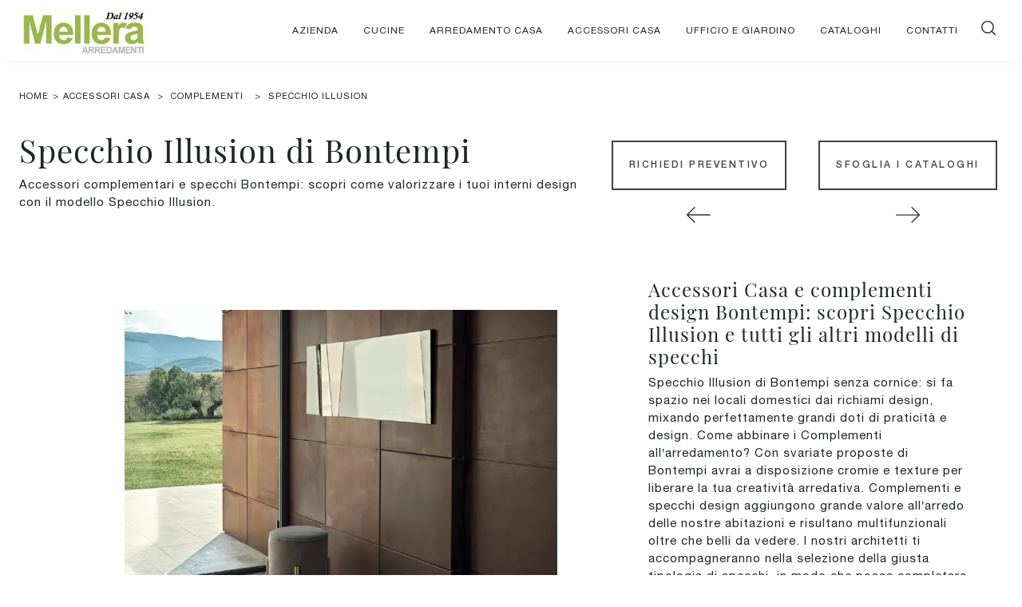

--- FILE ---
content_type: text/html; Charset=UTF-8
request_url: https://www.arredamentimellera.it/accessori-casa/complementi/illusion-bontempi
body_size: 27883
content:
<!doctype HTML>
<html prefix="og: http://ogp.me/ns#" lang="it">
  <head>
    <meta charset="utf-8">
    <title>Specchio Illusion di Bontempi</title>
    <script type="application/ld+json">
{
 "@context": "http://schema.org",
 "@type": "BreadcrumbList",
 "itemListElement":
 [
  {
   "@type": "ListItem",
   "position": 1,
   "item":
   {
    "@id": "http://www.arredamentimellera.it/accessori-casa",
    "name": "Accessori Casa"
    }
  },
  {
   "@type": "ListItem",
  "position": 2,
  "item":
   {
     "@id": "http://www.arredamentimellera.it/accessori-casa/complementi",
     "name": "Complementi"
   }
  },
  {
   "@type": "ListItem",
  "position": 3,
  "item":
   {
     "@id": "http://www.arredamentimellera.it/accessori-casa/complementi/illusion-bontempi",
     "name": "Specchio Illusion"
   }
  }
 ]
}
</script>
    <meta name="description" content="Accessori complementari e specchi Bontempi: scopri come valorizzare i tuoi interni design con il modello Specchio Illusion.">
    <meta name="robots" content="index, follow">
    <meta name="viewport" content="width=device-width, initial-scale=1, shrink-to-fit=no">
    <meta name="format-detection" content="telephone=no">
    <link rel="canonical" href="https://www.arredamentimellera.it/accessori-casa/complementi/illusion-bontempi">
    <meta property="og:title" content="Specchio Illusion di Bontempi">
    <meta property="og:type" content="website">
    <meta property="og:url" content="https://www.arredamentimellera.it/accessori-casa/complementi/illusion-bontempi">
    <meta property="og:image" content="https://www.arredamentimellera.it/img/1906/accessori-casa-complementi-illusion-bontempi_nit_1177775.webp">
    <meta property="og:description" content="Accessori complementari e specchi Bontempi: scopri come valorizzare i tuoi interni design con il modello Specchio Illusion.">

    <link rel="preload" href="/@/js-css/css/b5/b51.min.css" as="style">
    <link rel="stylesheet" href="/@/js-css/css/b5/b51.min.css">
    <link rel="preload" href="/@/js-css/css/b5/b52.min.css" as="style">
    <link rel="stylesheet" href="/@/js-css/css/b5/b52.min.css">
    <link rel="preload" href="/@/js-css/css/b5/b53.min.css" as="style">
    <link rel="stylesheet" href="/@/js-css/css/b5/b53.min.css">
    <link rel="preload" href="/@/js-css/css/b5/b54.min.css" as="style">
    <link rel="stylesheet" href="/@/js-css/css/b5/b54.min.css">
    <link rel="preload" href="/@/js-css/css/b5/b55.min.css" as="style">
    <link rel="stylesheet" href="/@/js-css/css/b5/b55.min.css">
    <link rel="preload" as="style" href="/@/js-css/css/swiper.min.css">
    <link rel="stylesheet" href="/@/js-css/css/swiper.min.css">

    <style>@font-face {    font-family: "Playfair Display";   src: url("/@/fonts/playfair_display/playfairdisplay-regular.woff2") format("woff2"), url("/@/fonts/playfair_display/playfairdisplay-regular.woff") format("woff"), url("/@/fonts/playfair_display/playfairdisplay-regular.ttf") format("truetype");   font-style: normal;   font-weight: 400;   font-display: swap; } @font-face {   font-family: "Helvetica Neue";   font-style: normal;   font-weight: 300;   font-display: swap;     font-stretch: 100%;   src: url("/@/fonts/helvetica_neue_1/HelveticaNeue-Light.ttf") format("truetype"), url("/@/fonts/helvetica_neue_1/HelveticaNeue-Light.woff2") format("woff2"), url("/@/fonts/helvetica_neue_1/HelveticaNeue-Light.woff") format("woff");     unicode-range: U+0000-00FF, U+0131, U+0152-0153, U+02BB-02BC, U+02C6, U+02DA, U+02DC, U+0304, U+0308, U+0329, U+2000-206F, U+2074, U+20AC, U+2122, U+2191, U+2193, U+2212, U+2215, U+FEFF, U+FFFD; }  @font-face {   font-family: "Helvetica Neue";   font-style: normal;   font-weight: 400;   font-display: swap;     font-stretch: 100%;   src: url("/@/fonts/helvetica_neue_1/HelveticaNeue-Roman.ttf") format("truetype"), url("/@/fonts/helvetica_neue_1/HelveticaNeue-Roman.woff2") format("woff2"), url("/@/fonts/helvetica_neue_1/HelveticaNeue-Roman.woff") format("woff");       unicode-range: U+0000-00FF, U+000-5FF, U+0131, U+0152-0153, U+02BB-02BC, U+02C6, U+02DA, U+02DC, U+0304, U+0308, U+0329, U+2000-206F, U+2074, U+20AC, U+2122, U+2191, U+2193, U+2212, U+2215, U+FEFF, U+FFFD; } @font-face {    font-family: "Helvetica Neue";   font-style: normal;   font-weight: 500;   font-display: swap;     font-stretch: 100%;   src: url("/@/fonts/helvetica_neue_1/HelveticaNeue-Medium.ttf") format("truetype"), url("/@/fonts/helvetica_neue_1/HelveticaNeue-Medium.woff2") format("woff2"), url("/@/fonts/helvetica_neue_1/HelveticaNeue-Medium.woff") format("woff");     unicode-range: U+0000-00FF, U+0131, U+0152-0153, U+02BB-02BC, U+02C6, U+02DA, U+02DC, U+0304, U+0308, U+0329, U+2000-206F, U+2074, U+20AC, U+2122, U+2191, U+2193, U+2212, U+2215, U+FEFF, U+FFFD; } @font-face {   font-family: "Helvetica Neue";   font-style: normal;   font-weight: 700;   font-display: swap;     font-stretch: 100%;   src: url("/@/fonts/helvetica_neue_1/HelveticaNeue-Bold.ttf") format("truetype"), url("/@/fonts/helvetica_neue_1/HelveticaNeue-Bold.woff2") format("woff2"), url("/@/fonts/helvetica_neue_1/HelveticaNeue-Bold.woff") format("woff");     unicode-range: U+0000-00FF, U+0131, U+0152-0153, U+02BB-02BC, U+02C6, U+02DA, U+02DC, U+0304, U+0308, U+0329, U+2000-206F, U+2074, U+20AC, U+2122, U+2191, U+2193, U+2212, U+2215, U+FEFF, U+FFFD; } :root { --primary: #86a095; --secondary: #c7acb1; --white: #fff; --black: #232323; --dark: #000; --gray-light: #cfd6da; --gray-sup-light: #eee; --gray-dark: #999; --gray-white: #f8f9fa; --red-sconto: #C11B28; --green-pag: #86a095; --palette-1: #F3E8E2; --palette-2: #427a5b; --palette-3: #5B3B34; --palette-4: #403f3f} html{font-size: inherit;} h1, h2, h3, h4, h5, h6, .h1, .h2, .h3, .h4, .h5, .h6 {font-family: 'Playfair Display', serif; font-weight: 400;} body{color: #212529;position: relative;  margin: 0 auto!important; overflow-x: hidden; font-family: 'Helvetica Neue', sans-serif; font-size: 15px; font-weight: 400; letter-spacing:1px;} a{text-decoration: none;color: #212529;} a:hover{text-decoration: none;color: #eb6733;} a:focus{outline: none;} button:focus{outline: none;box-shadow:none !important;} .c-1400 {max-width: 1400px; margin: 0 auto;} .contutto {max-width: 1920px; margin: 0 auto;} .content-wrapper{ z-index: 1000; } .hs-nav {position: sticky; position: -webkit-sticky; z-index: 1600; top: 0; background-color: #fff; transition: top 0.3s; box-shadow: 0 0 10px -8px #333; /*height: 95px;*/ }  b, strong{ font-weight: 600; } .btn{font-family:'Helvetica Neue', sans-serif; font-weight: 500; border-radius:0;padding:20px;text-transform:uppercase} .btn.btn-primary{background-color: var(--palette-4);border: 2px solid rgba(255,255,255,0);} .btn.btn-primary.green{background-color: var(--white);border: 2px solid var(--palette-4); color: var(--palette-4) !important;} .btn.btn-primary.green:hover{background-color: var(--palette-4);border: 2px solid var(--white); color: var(--white) !important} .btn.btn-primary:hover{background-color:#fff;color:var(--palette-4); border: 2px solid var(--palette-4)} .breadcrumb{ letter-spacing: 1px; background-color:transparent;border-radius:0;font-family:'Helvetica Neue', sans-serif;text-transform:uppercase;font-size:11px;margin-bottom:20px;text-transform:uppercase;padding:.75rem 0rem} .breadcrumb a:hover{color: var(--gray-light);} @media screen and (min-width: 768px){.breadcrumb * { font-size: 9px: line-height: 13.5px }}.breadcrumb a{text-decoration:none;margin-right:5px}.breadcrumb span{margin-left:5px}.breadcrumb a:last-child {padding-left: 5px;}.dropdown-toggle::after{display:none}.navbar-toggler{border:0;border-radius:0} .navbar-dark{font-family:'Helvetica Neue', sans-serif;font-size:.75rem;font-weight:400;letter-spacing:1px;list-style:none;text-transform:uppercase;background-color:#046768} @media screen and (min-width: 992px){.navbar-dark{ width:100%;z-index:999;top:0;left:0;background-color:#FFF;  border-bottom:0px solid rgba(0,0,0,.15);}} @media screen and (min-width: 992px){.navbar-dark .navbar-nav .nav-item{margin-right:30px;}.navbar-dark .navbar-nav .nav-item:last-child{margin-right:0px}} .navbar-dark .navbar-nav .nav-item .nav-link{color:#212529}.bg-header{display:none} @media screen and (min-width: 992px){.bg-header{display:block;position:relative;width:100%;left:0;top:0;height:98px;background-color:#046768;z-index:998}}.container{max-width:1400px;margin:auto}.swiper-home{width:100%}.swiper-home .swiper-slide .container .h1{font-weight:400;line-height:1.1;}@media screen and (min-width: 992px){.swiper-home .swiper-slide .container .h1{ font-size:4.75rem; }} .container-absolute{position:relative}.container-absolute img{position:relative;z-index:0}.container-absolute .container{background-color:#046768;color:#fff;z-index:10;position:relative}@media screen and (min-width: 992px){.container-absolute .container{position:absolute;left:50%;top:50%;transform:translate(-50%, -50%);color:#fff;background-color:transparent}}.container-absolute .container p{font-size:1.15rem;letter-spacing:.2px;line-height:1.8;margin:35px 0 48px 0}@media screen and (min-width: 992px){.container-absolute .container p{width:80%}} .container-absolute::before{position:absolute;left:0px;height:100%;width:100%;display:none;background-color: var(--palette-4); content:"";z-index:5;opacity:.9;} @media screen and (min-width: 992px){.container-absolute::before{width:50%;display:block}}.container-absolute.container-absloute-white .container{color:#222 !important;background-color:#fff !important}@media screen and (min-width: 992px){.container-absolute.container-absloute-white .container{background-color:transparent !important}}.container-absolute.container-absolute-white::before{background-color:#fff !important} figure{margin-bottom:0}figure.ombra-su{position:relative} figure.ombra-su img{position:relative;z-index:10;-webkit-box-shadow: 10px -10px 0px 0px var(--gray-light); box-shadow: 10px -10px 0px 0px var(--gray-light); } /*figure.ombra-su::after{ right:-50px;top:-50px;content:"";background-color:rgba(0,0,0,0.2);position:absolute;z-index:5;width:100%;height:100%;}*/ figure.overlay{position:relative;overflow:hidden}figure.overlay a{position:absolute;width:100%;height:100%;top:0;left:0;z-index:15;display:block}figure.overlay img{position:relative;z-index:5;object-fit:cover;height:auto;width:100%;left:50%;transform:translateX(-50%)}@media screen and (min-width: 992px){figure.overlay img{object-fit:cover;height:100%;width:auto}} figure.overlay figcaption{ background-color:rgba(0,0,0,.3); position:absolute;left:0;top:0;width:100%;height:100%;z-index:10;opacity:0;transition:all .5s}  figure.overlay figcaption h2,figure.overlay figcaption p{/*font-size:1.7rem;font-weight:400;letter-spacing:.3px;*/color: var(--white)} figure.overlay:hover figcaption{opacity:1;} /* .navbar-right_tag{text-transform:uppercase;font-size:.75rem}.navbar-right_tag .dropdown_tag{background-color:#fff;text-align:center;cursor:pointer;position:relative; color: var(--palette-2)} .navbar-right_tag .dropdown_tag span{padding:10px;display:block}.navbar-right_tag .dropdown_tag .dropdown-menu_tag{list-style:none;margin:0;padding:0;background-color:#86a095;display:none}.navbar-right_tag .dropdown_tag .dropdown-menu_tag li a{display:block;text-decoration:none;padding:8px 10px;background-color:var(--white);color:var(--palette-2);margin: 1px 1px 0px 1px;}.navbar-right_tag .dropdown_tag .dropdown-menu_tag li a:hover,.navbar-right_tag .dropdown_tag .dropdown-menu_tag li a.tag_attivo{background-color:var(--palette-4); color:var(--white)}.navbar-right_tag .dropdown_tag:hover{background-color:#000;color:#fff}.navbar-right_tag .dropdown_tag:hover .dropdown-menu_tag{display:block: text-transform: none;}.col-tag .navbar-right_tag{display:inline-flex;flex-direction:row;vertical-align:middle}.col-tag .navbar-right_tag .dropdown_tag{margin-left:10px;margin-right:10px}.col-tag .navbar-right_tag .dropdown_tag .dropdown-menu_tag{display:none;position:absolute;text-align: left; /*left:50%;transform:translateX(-50%);width:200px;z-index:99999; text-transform: none;}.col-tag .navbar-right_tag .dropdown_tag:hover{background-color:var(--palette-2);color:#fff}.col-tag .navbar-right_tag .dropdown_tag:hover .dropdown-menu_tag{display:block}.tag-mobile .dropdown_tag{margin-bottom:15px; }.dropdown-menu_tag{display:inline-flex;flex-direction:row;vertical-align:middle;margin:0;padding:0;list-style:none;flex-wrap:wrap}.dropdown-menu_tag li{ margin-right:0px;margin-bottom:1px;margin-top:1px; }.dropdown-menu_tag li a{padding:8px 10px;display:block;background-color:#343a40;color:#fff;text-decoration:none; font-size: 14px; }.apri-menu{border:solid 1px #eee;min-height:110px}.apri-menu a{display:block;line-height:90px;text-align:center}.apri-menu .menu-partner{position:absolute;z-index:14;background:#f1f2f3;top:0;left:50%;transform:translateX(-50%);display:none;padding:15px;width:100%;box-sizing:content-box}.apri-menu .menu-partner li{list-style:none;color:rgba(0,0,0,0.5);transition:.3s linear;padding-top:5px;padding-bottom:5px;border-bottom:solid 1px #eee}.apri-menu .menu-partner li:hover{color:rgba(0,0,0,0.9)} */ .apri-menu .menu-partner li a{line-height:normal;font-size:.75rem;}.apri-menu:hover .menu-partner{display:block !important}.container-service{background-color:#212121}.container-service .col-lg-3{border-bottom:1px solid #333}@media screen and (min-width: 992px){.container-service{padding-left:0;padding-right:0}.container-service .row{margin-left:0px;margin-right:0px}.container-service .row .col-lg-3{padding-left:0px;padding-right:0px;border-bottom:0px;border-right:1px solid #333}}  .form-control{font-family:'Helvetica Neue', sans-serif;font-size:.85rem;letter-spacing:.3px;  background:#f8f9fa;border:none;outline:none; padding: .75rem .75rem; } .footer .nav li a{color:#555;letter-spacing:.2px;padding: .25rem .25rem;}/*.footer .nav li:first-child, .footer .nav li.rubrica{font-family:'Playfair Display', serif;font-size:1.25rem;padding:.5rem 0rem;}*/  :focus, a, a:focus, a:hover {outline: 0; text-decoration: none;}  .col-dinamico .dropdown-menu_tag li {   margin: 5px; } .dropdown-toggle::after{display: none;} .dropdown:hover .dropdown-menu{display: block !important;} .dropdown-menu { border-radius: 0px;margin-top: 0px; } .dropdown-item{font-size:.75rem;padding:.5rem 1.5rem; text-transform: none;} .page_nav {list-style: none; padding: 0; margin: 15px 0 0 0; justify-content: center; display:flex;} .page_nav li{margin:0;} .bg-dark { background-color: #86a095 !important; }	  /*.page_nav li:first-child a { border-top-left-radius: .2rem; border-bottom-left-radius: .2rem;} .page_nav li:last-child a { border-top-right-radius: .2rem; border-bottom-right-radius: .2rem; }*/ .page_nav li a{padding:6px 12px; /*display:block;*/ transition: .2s; margin-right: 10px; border: 1px solid rgba(255,255,255,0);} .page_nav li a:hover, .pag_attivo { background-color:var(--black); color:#FFF!important; border: 1px solid var(--black)} .nav-link{padding:1rem;} .dropdown-menu{padding:0rem;} /* MODULO PARTNER GRIGLIA .line {border: solid 1px #f6f7f8; max-width: 1210px; margin: 0 auto; margin-top: 10px;} .partner{display: block; padding: 0;} .partner li{list-style: none; color: rgba(0,0,0,.5); transition: .3s linear; padding-top: 5px; padding-bottom: 5px; border-bottom: solid 1px #eee;} .partner li:hover{color: rgba(0,0,0,.9);} .partner-row {min-height: 150px;} .max-logo-partner {max-height: 90px;} .menu-partner {position: absolute; z-index: 14; background: #f1f2f3; top: 0; left: -15px; display: none; padding: 10px; width: 115%;} .apri-menu:hover .menu-partner{display: block!important;} .d-none-0 {display: none;} .apri-menu {border: solid 1px #eee; min-height: 110px;}  .apri-menu a{display: block; min-width: 60px; line-height: 90px; text-align: center;} .apri-menu img{text-align: center; display: inline-block !important; vertical-align: middle;} .partner a{line-height: normal;} */ .prec, .succ{font-size: 13px;} .prec a:last-child{display: block; text-align: center;} .succ a:last-child{display: block; text-align: center;} .prec-suc {max-width: 40px;} .container-service a{	color:#FFF;}  /* FINE MODULO PARTNER GRIGLIA */ /* Small devices (landscape phones, 544px and up) */ @media (min-width: 320px) {     /*.navbar-dark .navbar-brand{width:75%;}*/ } /* Medium devices (tablets, 768px and up) The navbar toggle appears at this breakpoint */ @media (min-width: 768px) {    /* .container-service .icon-big{width: 20%; padding: 10%;}	*/ } @media (max-width: 768px) {   figure.ombra-su img{-webkit-box-shadow: 10px -10px 0px 0px #CCCCCC; box-shadow: 10px -10px 0px 0px #CCCCCC;}   .breadcrumb{margin-bottom:10px;}   figure.overlay figcaption{background-color:rgba(0,0,0,.3);opacity:1;}   figure.overlay figcaption > * { color:#FFF!important;} /*    .container-service .icon-big{width: 20%; padding: 10%; border:0;}*/	   .container-service h5{ font-size:16px; }	   .navbar-dark .navbar-brand img{float:left;width: 123px;}  } /* Large devices (desktops, 992px and up) */ @media (min-width: 992px) {  /*  .container-service .icon-big{width: 30%; padding: 15%;}	*/ } @media (max-width: 992px) {    .container-absolute .container p{font-size:1rem; margin:15px 0; width:100%}   .btn{padding:10px; letter-spacing:1.5px!important;} } /* Extra large devices (large desktops, 1200px and up) */ @media (min-width: 1200px) {     .navbar-dark .navbar-nav .nav-item {margin-right: 15px;} /*  .container-service .icon-big{width: 40%; padding: 20%;}	*/ } @media (max-width: 1199px) {    .container-absolute .container p{font-size:1rem; margin:15px 0; width:100%}   .navbar-dark {     /* background-color: #046768;*/     background-color: #FFF;     height: auto;     border-bottom: 0px solid #d9d9d9;   }   .navbar-dark .navbar-nav .nav-item {  border-bottom: 0px solid #d9d9d9; padding-left: 10px;}   .navbar-dark .navbar-nav .nav-item:last-child{  border: 0px solid #d9d9d9;} } /* Set width to make card deck cards 100% width */ @media (min-width:1400px) {  /*  .container-service .icon-big{ width: 150px; height: 150px; background: white; line-height: 130px; }*/	 }    /* Icon 1 */ .animated-icon1, .animated-icon2, .animated-icon3 { width: 30px; height: 20px; position: relative; margin: 0px; -webkit-transform: rotate(0deg);-moz-transform: rotate(0deg);-o-transform: rotate(0deg);transform: rotate(0deg);-webkit-transition: .5s ease-in-out;-moz-transition: .5s ease-in-out;-o-transition: .5s ease-in-out;transition: .5s ease-in-out;cursor: pointer;} .animated-icon1 span, .animated-icon2 span, .animated-icon3 span {display: block;position: absolute;height: 3px;width: 100%;border-radius: 9px;opacity: 1;left: 0;-webkit-transform: rotate(0deg);-moz-transform: rotate(0deg);-o-transform: rotate(0deg);transform: rotate(0deg);-webkit-transition: .25s ease-in-out;-moz-transition: .25s ease-in-out;-o-transition: .25s ease-in-out;transition: .25s ease-in-out;} .animated-icon1 span {background: #333 !important;} .animated-icon1 span:nth-child(1) {top: 0px;} .animated-icon1 span:nth-child(2) {top: 10px;} .animated-icon1 span:nth-child(3) {top: 20px;} .animated-icon1.open span:nth-child(1) {top: 11px;-webkit-transform: rotate(135deg);-moz-transform: rotate(135deg);-o-transform: rotate(135deg);transform: rotate(135deg);} .animated-icon1.open span:nth-child(2) {opacity: 0;left: -60px;} .animated-icon1.open span:nth-child(3) {top: 11px;-webkit-transform: rotate(-135deg);-moz-transform: rotate(-135deg);-o-transform: rotate(-135deg);transform: rotate(-135deg);}   /* BOTTONE TESTO TAG MULTIPLO */ .btnh {border-radius: 4px; color: var(--black); display: inline-block; margin: 0 0.25em; overflow: hidden; padding: 24px 38px 24px 16px; position: relative; text-decoration: none; line-height: 1; border-radius: 0;} .btnh .btn-content {font-weight: 400; font-size: 1em; line-height: 1.2; padding: 0 26px; position: relative; right: 0; transition: right 300ms ease; display: block; text-align: left;} .btnh .icon {border-left: 1px solid #eee; position: absolute; right: 0; text-align: center; top: 50%; transition: all 300ms ease; transform: translateY(-50%); width: 40px; height: 70%;} .btnh:hover .icon { position: absolute; left: 49%; } .btnh .icon i {position: relative; top: 48%; transform: translateY(-50%);  background:url('/1213/imgs/right-arrow.svg') center center no-repeat; display:block;  width: 25px; height: 25px; } .btnh:after {content: ''; position: absolute; top: 0; bottom: 0; right: 0; left: 0; background-color: #ddd; opacity: 0; transition: opacity 300ms ease;} .btnh:hover .btn-content {right: 100%;} .btnh:hover .icon {border-left: 0; font-size: 1.8em; width: 100%;} .btnh:hover:after {opacity: 0.2;} .btnh.btn-alt-color {border-color: salmon; color: salmon;} .btnh.btn-alt-color .icon {border-left-color: salmon;} .btnh.btn-alt-color:after {background-color: salmon;} /* FINE BOTTONE TESTO TAG MULTIPLO */   .btn {   align-items: center;   font-family: Helvetica Neue, sans-serif;   font-size: .75rem;   font-weight: 500;   /*height: 60px;*/   letter-spacing: 2.5px;   justify-content: center;   text-transform: uppercase;   /*width: 250px;*/ } /*# sourceMappingURL=style.min.css.map */  .btnSpecial2:hover {text-decoration:none!important;background:white;color:var(--primary);}  .btnSpecial2.sotto{ margin-top: 2.5rem!important; } .btnSpecial2{ padding: 1rem 1.5rem!important; font-size:0.75rem!important; }  .bg-palette-1 { 	background-color: var(--palette-1) !important; }  .bg-palette-2 { 	background-color: var(--palette-2) !important; }  .bg-palette-3 { 	background-color: #7a706e4d !important; }  .bg-palette-4 { 	background-color: var(--palette-4) !important; }  .dropdown-item:hover { background: var(--gray-sup-light); }  .dropdown-menu .dropdown-item {font-weight: 400}  .container-xxl {max-width: 1600px !important}  .linkPulsante5, .button{ text-transform: none!important; display: inline-block; font-weight: 500; font-size: 14px!important; border-radius: 0!important; -ms-flex-align: center!important; align-items: center!important; -ms-flex-pack: center!important; justify-content: center!important; padding: .75rem 2rem!important; background: var(--white)!important; color: var(--black)!important; border: solid 1.5px var(--black)!important; transition: all .4s ease-in-out!important; } .linkPulsante5:hover, .button:hover{ background: var(--dark)!important; color: var(--white)!important; border-color: var(--black)!important;}      </style> 
    <style>.navbar-right_tag, .dropdown-menu_tag {display: flex; flex-direction: row; justify-content: space-between; list-style: none; padding: 0; flex-wrap: wrap;}.dropdown_tag {padding: 10px 15px;}.navbar-right_tag > .dropdown_tag .dropdown-toggle {font-weight: 600}.dropdown-menu_tag li a {display: none;}.dropdown-menu_tag li a.tag_attivo{display: block; margin-right: 20px;}.dropdown-menu_tag li a:hover{color: var(--palette-2)}.related-towns .dropdown-menu_tag li {padding: 0px 0px 10px 15px;}.related-towns .dropdown-menu_tag li a {display: block;}</style>
    <style>@media (max-width: 991px){  .p0-mob {      padding: 0 !important;  }}/* Icon 1 */.first-button {border: 0;}.animated-icon1, .animated-icon2, .animated-icon3 { width: 30px; height: 20px; position: relative; margin: 0px; -webkit-transform: rotate(0deg);-moz-transform: rotate(0deg);-o-transform: rotate(0deg);transform: rotate(0deg);-webkit-transition: .5s ease-in-out;-moz-transition: .5s ease-in-out;-o-transition: .5s ease-in-out;transition: .5s ease-in-out;cursor: pointer;}.animated-icon1 span, .animated-icon2 span, .animated-icon3 span {display: block;position: absolute;height: 2px;width: 100%;border-radius: 4px;opacity: 1;left: 0;-webkit-transform: rotate(0deg);-moz-transform: rotate(0deg);-o-transform: rotate(0deg);transform: rotate(0deg);-webkit-transition: .25s ease-in-out;-moz-transition: .25s ease-in-out;-o-transition: .25s ease-in-out;transition: .25s ease-in-out;}.animated-icon1 span {background: #e85921;}.animated-icon1 span:nth-child(1) {top: 0px;}.animated-icon1 span:nth-child(2) {top: 10px;}.animated-icon1 span:nth-child(3) {top: 20px;}.animated-icon1.open span:nth-child(1) {top: 11px;-webkit-transform: rotate(135deg);-moz-transform: rotate(135deg);-o-transform: rotate(135deg);transform: rotate(135deg);}.animated-icon1.open span:nth-child(2) {opacity: 0;left: -60px;}.animated-icon1.open span:nth-child(3) {top: 11px;-webkit-transform: rotate(-135deg);-moz-transform: rotate(-135deg);-o-transform: rotate(-135deg);transform: rotate(-135deg);}#ricerchina{position: absolute;left: 0;top: 100%; background: white;}.cercaMenu svg {  width: 18px;  height: 18px;  fill: #333;  margin-top: 12px;}.cercaMenu {padding-right: 9px; cursor: pointer; background: none; border: none;}.cercaMenu:focus {outline: none;}.cerca_navbar { text-align: center; max-width: 1600px; margin: auto;}#search-box {width: calc(100% - 45px)!important; border-radius: 0 !important;}.cerca_navbar .fa-search {line-height: 0; padding: 10px 25px 10px 15px; background-color: #333333; color: #fff; border-top-right-radius: 0px; border-bottom-right-radius: 0px; border: 1.5px solid #333333}.searchResult {top: auto!important;}.risultatiDestra li a p { font-size: 12px!important; font-style: normal!important; padding: .5rem 1.5rem!important;}.risultatiSinistra li a { font-size: 14px!important; text-align:left!important;}@media(max-width: 1199px){  #search-box {width: calc(100% - 45px)!important;}  .cercaMenu {margin-top: -5px;}}@media(max-width: 991px){.cercaMenu svg {width: 20px; height: 20px; fill: #333; margin-top: 8px;}}.fa-search { background-image: url('/@/js-css/svg/search-w.svg'); background-repeat: no-repeat; background-position: center; background-size: 22px;}.fa-times { background-image: url('/@/js-css/svg/close-w.svg') !important; }footer{ font-size:14px; }.box-social-contatti1 svg {width: 20px; height: 20px;  fill: var(--white)!important;}.pos-whatsapp a{transition: all 0.3s linear; line-height: 35px;   background-color: #0ecc0e; border-radius: 8px; width: 40px; height: 40px; text-align: center;}.pos-whatsapp{z-index: 12; position: fixed; bottom: 40px; left: 20px;}.pos-whatsapp:hover a{color: #0ecc0e !important; background-color: #fff;}.pos-whatsapp svg {width: 25px; height: 25px; fill: #fff !important; transition: all .5s linear;}.pos-whatsapp:hover svg {fill: #0ecc0e !important;}.go-top{ z-index: 10000; position: fixed; bottom: 80px; right: 10px; transition: all 0.3s linear; line-height: 35px; background-color: var(--gray-dark); border-radius: 8px; width: 40px; height: 40px; text-align: center;}.go-top:hover {background-color: var(--dark)!important; fill: var(--white)!important;}.credit img{height:22px;padding-bottom:2px;}.credit p{ color:white;display:inline; margin:0;}.credit{margin:auto;display:block;}/*@media(min-width: 992px){.credit{float:right;}}*/.grecaptcha-badge {display: none!important;}.smallTerms {font-size: 13px!important;color: var(--black);}.smallTerms a {font-size: 13px!important;color: var(--black);text-decoration: underline;}.smallTerms a:hover { color: var(--primary); }.form-control {background: var(--gray-white); font-weight: 400; color: var(--gray-dark);  border-radius: 0;  border: 0; border-bottom: 1px solid var(--dark);padding: .75rem;font-size: 14px; }.form-control::placeholder { opacity: 1; color: var(--gray-dark); font-weight: 400;}/*select:invalid {color: #c4c8cc;}*/.form-check {padding-top: 8px; padding-bottom: 4px; text-align: center;}.form-check-label {/*font-size: 1.2rem;*/}.form-check-input[type="checkbox"] {  margin-right: .5em;  border-radius: 0;  border: 1px solid var(--dark) !important;  width: 1.5em;  height: 1.5em;  margin-top: .15em;}.form-group.bg-light{ border: 1.5px solid var(--dark) !important; }.domanda h4 {text-transform: uppercase; text-decoration: underline; margin-bottom: 10px; margin-top: 20px;}.domanda label { } </style>

    <!-- INIZIO FAVICON E APPICON -->
    <link rel="apple-touch-icon" sizes="57x57" href="/1906/imgs/favicon/apple-icon-57x57.png">
    <link rel="apple-touch-icon" sizes="60x60" href="/1906/imgs/favicon/apple-icon-60x60.png">
    <link rel="apple-touch-icon" sizes="72x72" href="/1906/imgs/favicon/apple-icon-72x72.png">
    <link rel="apple-touch-icon" sizes="76x76" href="/1906/imgs/favicon/apple-icon-76x76.png">
    <link rel="apple-touch-icon" sizes="114x114" href="/1906/imgs/favicon/apple-icon-114x114.png">
    <link rel="apple-touch-icon" sizes="120x120" href="/1906/imgs/favicon/apple-icon-120x120.png">
    <link rel="apple-touch-icon" sizes="144x144" href="/1906/imgs/favicon/apple-icon-144x144.png">
    <link rel="apple-touch-icon" sizes="152x152" href="/1906/imgs/favicon/apple-icon-152x152.png">
    <link rel="apple-touch-icon" sizes="180x180" href="/1906/imgs/favicon/apple-icon-180x180.png">
    <link rel="icon" type="image/png" sizes="192x192"  href="/1906/imgs/favicon/android-icon-192x192.png">
    <link rel="icon" type="image/png" sizes="32x32" href="/1906/imgs/favicon/favicon-32x32.png">
    <link rel="icon" type="image/png" sizes="96x96" href="/1906/imgs/favicon/favicon-96x96.png">
    <link rel="icon" type="image/png" sizes="16x16" href="/1906/imgs/favicon/favicon-16x16.png">
    <link rel="manifest" href="/1906/imgs/favicon/manifest.json">
    <meta name="msapplication-TileColor" content="#ffffff">
    <meta name="msapplication-TileImage" content="/1906/imgs/favicon/ms-icon-144x144.png">
    <meta name="theme-color" content="#ffffff">
    <!-- FINE FAVICON E APPICON -->

  <script src="/@/essentials/gtm-library.js"></script>
<script src="/@/essentials/essential.js"></script>
<script src="/@/essentials/facebookv1.js"></script>

<!-- script head -->
<script>
function okEssentialGTM() {
  const gAdsContainer = '##_gtm_container##',
        gAdsInitUrl = '##_gtm_init_config_url##',
        gAdsEveryPageContainer = '',
        gAdsTksPageContainer = '';

  if (gAdsContainer && gAdsInitUrl) {
//    gtmInit(gAdsInitUrl, gAdsContainer);
    gtmEveryPageContainer && gtmEveryPage(gAdsEveryPageContainer);
    gtmTksPageContainer && gtmThankTouPage(gAdsTksPageContainer);
  }
}

function okEssentialFb() {
  const fbPixelCode = '',
        fbPixelUrl = '';

  if (fbPixelCode && fbPixelUrl) {
    pixel(fbPixelCode, fbPixelUrl);
  }

}

function allowADV() {}

function allowConfort() {}

function allowAnal() {
  okEssentialGTM();
  okEssentialFb();
}

window.addEventListener('DOMContentLoaded', function () {
  const cookiePrelude = getCookie("CookieConsent"),
    ifAdv = cookiePrelude ? cookiePrelude.includes("adv") : true,
    ifConfort = cookiePrelude ? cookiePrelude.includes("confort") : true,
    ifAnal = cookiePrelude ? cookiePrelude.includes("performance") : true;

  !ifAdv && allowADV();
  !ifConfort && allowConfort();
  !ifAnal && allowAnal();

  // overlay on contact form submit
  holdOnOnSubmit();
})
</script>
<!-- fine script head -->
</head>
  <body id="back-top">
    <script>
      window.addEventListener('DOMContentLoaded', function() {
        cutBannerCookie('#bannerCookieTarget', '.bannerCookie', 'position: relative; background: initial; ', 'padding-right: 4px;', 'margin-right: 6px; color: white;'); 
        changeMobileImgsPath('.modulo-home-4 img');
        changeMobileImgsPath('.modulo-home-5 img');
        removeEmptyTagsAndFilters(true, 'vertical');
      })
    </script>
    <script src="/@/js-css/js/swiper.min.js"></script>

    <div class="container-fluid hs-nav">
      <div class="container-xxl">
        <nav class="navbar navbar-expand-xl navbar-dark">
          <a class="navbar-brand py-0" href="/"><img src="/1906/imgs/logo.webp" class="img-fluid d-block mr-auto" alt="Mellera Arredamenti S.r.l." width="160" height="60"></a>
          <button class="cercaMenu d-inline-block d-xl-none ms-auto" data-bs-toggle="collapse" data-bs-target="#ricerchina" aria-expanded="false" aria-controls="ricerchina" aria-label="Cerca">
            <svg enable-background="new 0 0 512 512" viewBox="0 0 512 512" xmlns="http://www.w3.org/2000/svg"><path d="m225.474 0c-124.323 0-225.474 101.151-225.474 225.474 0 124.33 101.151 225.474 225.474 225.474 124.33 0 225.474-101.144 225.474-225.474 0-124.323-101.144-225.474-225.474-225.474zm0 409.323c-101.373 0-183.848-82.475-183.848-183.848s82.475-183.849 183.848-183.849 183.848 82.475 183.848 183.848-82.475 183.849-183.848 183.849z"></path><path d="m505.902 476.472-119.328-119.328c-8.131-8.131-21.299-8.131-29.43 0-8.131 8.124-8.131 21.306 0 29.43l119.328 119.328c4.065 4.065 9.387 6.098 14.715 6.098 5.321 0 10.649-2.033 14.715-6.098 8.131-8.124 8.131-21.306 0-29.43z"></path></svg>
          </button>
          <button class="navbar-toggler first-button" type="button" data-bs-toggle="collapse" data-bs-target="#navbarNavDropdown" aria-controls="navbarNavDropdown" aria-expanded="false" aria-label="Toggle navigation">            
            <div class="animated-icon1"><span></span><span></span><span></span></div>
          </button>
          <div class="collapse navbar-collapse justify-content-end" id="navbarNavDropdown">
            <ul class="navbar-nav"><li class="nav-item dropdown">
        <a href="/azienda" title="Azienda" class="nav-link dropdown-toggle" id="navbarDropdownMenuLink" aria-haspopup="true" aria-expanded="false">Azienda</a>
        <div class="dropdown-menu" aria-labelledby="navbarDropdownMenuLink">
          <a class="dropdown-item" href="/azienda/chi-siamo" title="Chi siamo">Chi siamo</a>         
          <a class="dropdown-item" href="/azienda/i-nostri-partner" title="I nostri Partner">I nostri Partner</a>
         <!-- <a class="dropdown-item" href="/cataloghi" title="Sfoglia i Cataloghi">Cataloghi</a> -->
        </div>
      </li><li class="nav-item dropdown"><a href="/cucine" title="Cucine" class="nav-link dropdown-toggle" id="navbarDropdownMenuLink" aria-haspopup="true" aria-expanded="false">Cucine</a>    <div class="dropdown-menu" aria-labelledby="navbarDropdownMenuLink"><a  rel="nofollow" class="dropdown-item" href="/cucine/cucine-design" title="Cucine Design">Cucine Design</a> <a  rel="nofollow" class="dropdown-item" href="/cucine/cucine-moderne" title="Cucine Moderne">Cucine Moderne</a> <a  rel="nofollow" class="dropdown-item" href="/cucine/cucine-classiche" title="Cucine Classiche">Cucine Classiche</a> </div></li><li class="nav-item dropdown"><a href="/arredamento-casa" title="Arredamento Casa" class="nav-link dropdown-toggle" id="navbarDropdownMenuLink" aria-haspopup="true" aria-expanded="false">Arredamento Casa</a>    <div class="dropdown-menu" aria-labelledby="navbarDropdownMenuLink"><a  rel="nofollow" class="dropdown-item" href="/arredamento-casa/librerie" title="Librerie">Librerie</a> <a  rel="nofollow" class="dropdown-item" href="/arredamento-casa/pareti-attrezzate" title="Pareti Attrezzate">Pareti Attrezzate</a> <a  rel="nofollow" class="dropdown-item" href="/arredamento-casa/salotti" title="Salotti">Salotti</a> <a  rel="nofollow" class="dropdown-item" href="/arredamento-casa/poltrone" title="Poltrone">Poltrone</a> <a  rel="nofollow" class="dropdown-item" href="/arredamento-casa/madie" title="Madie">Madie</a> <a  rel="nofollow" class="dropdown-item" href="/arredamento-casa/pensili" title="Mobili sospesi">Mobili sospesi</a> <a  rel="nofollow" class="dropdown-item" href="/arredamento-casa/mobili-porta-tv" title="Mobili Porta Tv">Mobili Porta Tv</a> <a  rel="nofollow" class="dropdown-item" href="/arredamento-casa/mobili-ingresso" title="Mobili ingresso">Mobili ingresso</a> <a  rel="nofollow" class="dropdown-item" href="/arredamento-casa/tavoli" title="Tavoli">Tavoli</a> <a  rel="nofollow" class="dropdown-item" href="/arredamento-casa/sedie" title="Sedie">Sedie</a> <a  rel="nofollow" class="dropdown-item" href="/arredamento-casa/letti" title="Letti">Letti</a> <a  rel="nofollow" class="dropdown-item" href="/arredamento-casa/letti-singoli" title="Letti singoli">Letti singoli</a> <a  rel="nofollow" class="dropdown-item" href="/arredamento-casa/comodini" title="Comodini">Comodini</a> <a  rel="nofollow" class="dropdown-item" href="/arredamento-casa/poltrone-relax" title="Poltrone relax">Poltrone relax</a> <a  rel="nofollow" class="dropdown-item" href="/arredamento-casa/armadi" title="Armadi">Armadi</a> <a  rel="nofollow" class="dropdown-item" href="/arredamento-casa/camerette" title="Camerette">Camerette</a> <a  rel="nofollow" class="dropdown-item" href="/arredamento-casa/arredo-bagno" title="Arredo Bagno">Arredo Bagno</a> <a  rel="nofollow" class="dropdown-item" href="/arredamento-casa/outlet" title="Outlet">Outlet</a> </div></li><li class="nav-item dropdown menu_attivo" ><a href="/accessori-casa" title="Accessori Casa" class="nav-link dropdown-toggle" id="navbarDropdownMenuLink" aria-haspopup="true" aria-expanded="false">Accessori Casa</a>    <div class="dropdown-menu" aria-labelledby="navbarDropdownMenuLink"><a   class="dropdown-item" href="/accessori-casa/illuminazione" title="Illuminazione">Illuminazione</a> <a  class="dropdown-item attivo_sez" href="/accessori-casa/complementi" title="Complementi">Complementi</a> <a   class="dropdown-item" href="/accessori-casa/carta-da-parati" title="Carta da parati">Carta da parati</a> </div></li><li class="nav-item dropdown"><a href="/ufficio-giardino" title="Ufficio e giardino" class="nav-link dropdown-toggle" id="navbarDropdownMenuLink" aria-haspopup="true" aria-expanded="false">Ufficio e giardino</a>    <div class="dropdown-menu" aria-labelledby="navbarDropdownMenuLink"><a  rel="nofollow" class="dropdown-item" href="/ufficio-giardino/arredo-ufficio" title="Arredo Ufficio">Arredo Ufficio</a> <a  rel="nofollow" class="dropdown-item" href="/ufficio-giardino/arredo-giardino" title="Arredo Giardino">Arredo Giardino</a> </div></li><li class="nav-item dropdown"><a href="/cataloghi" title="Cataloghi" class="nav-link dropdown-toggle" id="navbarDropdownMenuLink" aria-haspopup="true" aria-expanded="false">Cataloghi</a>    </li><!--<li class="nav-item dropdown">
  <a href="/ufficio-giardino/arredo-ufficio" title="Arredo Ufficio" class="nav-link dropdown-toggle">Arredo Ufficio</a>
</li>
<li class="nav-item dropdown">
  <a href="/azienda/realizzazioni" title="Realizzazioni" class="nav-link dropdown-toggle">Realizzazioni</a>
</li>
-->
<li class="nav-item dropdown">
  <a href="/azienda/contatti" title="Contatti" class="nav-link dropdown-toggle" id="navbarDropdownMenuLink" aria-haspopup="true" aria-expanded="false">Contatti</a>
</li>
<li class="nav-item dropdown d-none d-xl-block">
  <button class="cercaMenu" data-bs-toggle="collapse" data-bs-target="#ricerchina" aria-expanded="false"
    aria-controls="ricerchina">
            <svg enable-background="new 0 0 512 512" viewBox="0 0 512 512" xmlns="http://www.w3.org/2000/svg"><path d="m225.474 0c-124.323 0-225.474 101.151-225.474 225.474 0 124.33 101.151 225.474 225.474 225.474 124.33 0 225.474-101.144 225.474-225.474 0-124.323-101.144-225.474-225.474-225.474zm0 409.323c-101.373 0-183.848-82.475-183.848-183.848s82.475-183.849 183.848-183.849 183.848 82.475 183.848 183.848-82.475 183.849-183.848 183.849z"></path><path d="m505.902 476.472-119.328-119.328c-8.131-8.131-21.299-8.131-29.43 0-8.131 8.124-8.131 21.306 0 29.43l119.328 119.328c4.065 4.065 9.387 6.098 14.715 6.098 5.321 0 10.649-2.033 14.715-6.098 8.131-8.124 8.131-21.306 0-29.43z"></path></svg>
  </button>
</li></ul>
          </div>
        </nav>
          <div id="ricerchina" class="col-12 p-3 collapse">
          <style>
.searchResult::-webkit-scrollbar{width:5px}.searchResult::-webkit-scrollbar-track{box-shadow:inset 0 0 5px grey;border-radius:10px}.searchResult::-webkit-scrollbar-thumb{background:#999;border-radius:10px}.searchResult::-webkit-scrollbar-thumb:hover{background:#333}#search-box{width:calc(100% - 41px);padding:8px 15px;text-align:right;border:solid 1.5px #f2f2f2;outline:0!important;border-top-left-radius:20px;border-bottom-left-radius:20px;background-color:#f8f8f8}.cerca-menu{position:relative}.searchResult{position:relative;background-color:#fff;border-top:.1rem solid #eff1f3;text-transform:uppercase;overflow:auto;padding-bottom:1rem;padding:1rem;position:absolute;left:1rem;right:1rem;top:calc(100% - 5rem);-webkit-box-shadow:0 .2rem .75rem rgba(26,42,52,.25);box-shadow:0 .2rem .75rem rgba(26,42,52,.25);display:-webkit-box;display:-ms-flexbox;display:flex!important;-webkit-box-orient:horizontal;-webkit-box-direction:normal;-ms-flex-direction:row;flex-direction:row;height:calc(-6.6rem + 100vh);box-sizing:border-box;max-height:550px!important;z-index:10000!important;background-color:#fff!important}.risultatiSinistra{padding:0;display:-webkit-box;display:-ms-flexbox;display:flex;margin:0;-webkit-box-orient:vertical;-webkit-box-direction:normal;-ms-flex-direction:column;flex-direction:column;-webkit-box-flex:1;-ms-flex-positive:1;flex-grow:1;min-width:30%;box-sizing:border-box;overflow-y:scroll}.risultatiDestra{padding:0;display:flex;margin:0;-webkit-box-orient:horizontal;-webkit-box-direction:normal;-ms-flex-direction:row;flex-direction:row;-ms-flex-wrap:wrap;flex-wrap:wrap;-webkit-box-flex:1;-ms-flex-positive:1;flex-grow:1;position:relative;margin-left:0;border-top:none;border-left:.1rem solid #eff1f3;padding-left:1rem;margin-left:1rem;padding-top:0;box-sizing:border-box;overflow-y:scroll}.risultatiDestra li,.risultatiSinistra li{list-style:none;box-sizing:border-box}.risultatiSinistra li a{background-color:transparent;outline-offset:.1rem;color:inherit;text-decoration:none;font-weight:700;display:block;font-size:1.2rem;color:#a5adb8;padding:1rem 3rem 1rem .5rem;-webkit-transition:all 250ms ease;-o-transition:all 250ms ease;transition:all 250ms ease;box-sizing:border-box}.risultatiSinistra li a:hover{color:#62707f;background-color:#eff1f3}.risultatiDestra li{padding:1rem;border-right:.1rem solid #eff1f3;border-bottom:.1rem solid #eff1f3;-webkit-box-flex:1;-ms-flex-positive:1;flex-grow:1;width:25%;max-width:25%}.risultatiDestra li a{background-color:transparent;outline-offset:.1rem;color:inherit;text-decoration:none;box-sizing:border-box}.risultatiDestra li a:hover{color:#007dbc}.risultatiDestra li a img{width:100%;box-sizing:border-box}.risultatiDestra li a p{display:block;text-align:center;width:100%;font-style:italic;padding:1.5rem;font-size:1.1rem;line-height:1.2;box-sizing:border-box}@media(max-width:1599px){.risultatiDestra li{width:33.33333%;max-width:33.33333%}}@media(max-width:1220px){.searchResult{top:calc(100% - 10rem)}}@media(max-width:1199px){.risultatiSinistra{display: none!important;}.risultatiDestra{min-width:100%}.searchResult{display:block!important}.risultatiDestra{border:none!important;padding:0!important;margin:0!important}}@media(max-width:991px){.risultatiDestra li{width:50%;max-width:50%}.risultatiDestra li a p{font-size:.9rem;padding:.5rem}.risultatiSinistra li a{font-size:14px}.risultatiDestra li a p{font-size:13px}}@media(max-width:767px){.searchResult{top:calc(100%)}}.searchResult:empty{display:none!important}
</style>
<script async defer src="/@/ajax.js"></script>
<script>
var loader = setInterval(function () {
    if (document.readyState !== "complete") return;
    clearInterval(loader);
	var timeOut;
    const ricercona = document.querySelector('input[id="search-box"]');
    ricercona.addEventListener('input', function () {
      document.querySelector(".cerca_navbar .fa-search").classList.add("fa-times");
      document.querySelector(".cerca_navbar .fa-search").setAttribute("onclick", "ripristino();");
      if (document.querySelector('input[id="search-box"]').value.length === 0) {
        document.querySelector(".fa-times").setAttribute("onclick", "");
        document.querySelector(".fa-times").classList.remove("fa-times");
        document.querySelector(".searchResult").setAttribute("style", "display: none!important");
      } else if (document.querySelector('input[id="search-box"]').value.length > 2 ){
		  if(timeOut) {
			  clearTimeout(timeOut);
			  timeOut = null;
		  }
		  timeOut = setTimeout(function (){
			  var risposta = ajaxhttp("GET", "/core/elastic_cerca.asp?lingua=it&keyword=" + document.querySelector('input[id="search-box"]').value);
			  if (risposta.length === 0 ){
			  }else{
				  if(window.innerWidth < 1200) document.querySelector(".searchResult").setAttribute("style", "display: block!important");
				  else document.querySelector(".searchResult").setAttribute("style", "display: flex!important");
				  document.querySelector(".searchResult").innerHTML = risposta;
			  }
		  }, 500);
	  }
	});
  }, 300);
function ripristino() {
	document.querySelector('input[id="search-box"]').value = '';
	document.querySelector(".fa-times").setAttribute("onclick", "");
	document.querySelector(".fa-times").classList.remove("fa-times");
	document.querySelector('.searchResult').setAttribute("style", "display: none!important");
};
</script>

<div class="cerca_navbar">
  <input type="text" id="search-box" placeholder="Ricerca Prodotto, Categoria, Ecc.." autocomplete="off" /><i class="fa fa-search" aria-hidden="true"></i>
  <div class="searchResult"></div>
</div>

        </div>
      </div>
    </div>


<div class="container-fluid py-md-4 py-3">

  <div class="container-xxl">
    <div class="row align-items-center">
      <div class="col-md-12">
        <p class="breadcrumb justify-content-center justify-content-md-start"><a href="http://www.arredamentimellera.it/" title="mellera">Home</a> - <span ><a href="http://www.arredamentimellera.it/accessori-casa"  title="Accessori Casa">Accessori Casa</a> - <span  ><a href="http://www.arredamentimellera.it/accessori-casa/complementi"  title="Complementi">Complementi</a> <span class="figlio1" > - <a href="http://www.arredamentimellera.it/accessori-casa/complementi/illusion-bontempi"  title="Specchio Illusion">Specchio Illusion</a></span></span></span></p>
      </div>
      <div class="col-sm-7 col-12 text-start">
        <h1>Specchio Illusion di Bontempi</h1>
        <p>Accessori complementari e specchi Bontempi: scopri come valorizzare i tuoi interni design con il modello Specchio Illusion.</p>
      </div>
      <div class="col-sm-5 col-12 d-lg-block d-none">
        <div class="row align-items-end text-center">
          <div class="prec col" style="order: 3;">
            <a href="#form" class="btn btn-primary my-3 green" title="Richiedi Preventivo Specchio Illusion di Bontempi">Richiedi Preventivo</a>
            <a href="/accessori-casa/complementi/pouf-mark-bonaldo" title="Pouf Mark" rel="prev"><img src="/@/arrow-svg/left.svg" class="img-fluid d-block mx-auto prec-suc" alt="Precedente" width="30" height="30" ></a>
          </div>
          <div class="succ col " style="order: 4;">
            <a href="#cataloghi" class="btn btn-primary my-3 cataloghi viaQuesto1 green" title="Sfoglia i Cataloghi Specchio Illusion di Bontempi">Sfoglia i Cataloghi</a>
            <a href="/accessori-casa/complementi/specchio-wish-cattelan-italia" title="Specchio Wish" rel="next"><img src="/@/arrow-svg/right.svg" class="img-fluid d-block mx-auto prec-suc" alt="Successivo" width="30" height="30"></a>
          </div>
        </div>
      </div>

      <div class="col-12 d-lg-none d-block text-center ok">
        <div class="row align-items-center">
          <div class="col-3">
            <a href="/accessori-casa/complementi/pouf-mark-bonaldo" title="Pouf Mark" rel="prev"><img src="/@/arrow-svg/left.svg" class="img-fluid d-block mx-auto prec-suc" alt="Precedente" width="30" height="30" ></a>
          </div>
          <div class="col-3">
            <a href="#form" class="btn btn-primary" title="Richiedi Preventivo Specchio Illusion di Bontempi"><img src="/1475/imgs/info-w.svg" alt="Richiedi Preventivo Specchio Illusion di Bontempi" width="20" height="20"></a>
          </div>
          <div class="col-3">
            <a href="#cataloghi" class="btn btn-primary cataloghi viaQuesto1" title="Sfoglia i Cataloghi Specchio Illusion di Bontempi"><img src="/1475/imgs/book-w.svg" alt="Sfoglia i Cataloghi Specchio Illusion di Bontempi" width="20" height="20"></a>
          </div>
          <div class="col-3">
            <a href="/accessori-casa/complementi/specchio-wish-cattelan-italia" title="Specchio Wish" rel="next"><img src="/@/arrow-svg/right.svg" class="img-fluid d-block mx-auto prec-suc" alt="Successivo" width="30" height="30"></a>
          </div>
        </div>
      </div>

    </div>
  </div>
</div>

<div class="container-fluid py-3">
  <div class="row">
    <div class="col-12">
      <div class="row align-items-center">
        <div class="col-12 mb-4 modulo_paragrafo_pagina_centro" style="order: 1;">
  <div class="row align-items-center justify-content-center">
    <div class="col-lg-7 dopo-qui">
      <div class="swiper-container sliProd1">
        <div class="swiper-wrapper">
          <div class="swiper-slide">
  <a href="/img/1906/accessori-casa-complementi-illusion-bontempi_oit_1177775.webp" data-fslightbox="gallery">
    <img  itemprop="image" class="img-fluid d-block mx-auto" src="/img/1906/accessori-casa-complementi-illusion-bontempi_nit_1177775.webp" alt="Specchio rettangolare Illusion di Bontempi"     width="1050" height="590"  loading="lazy" /><link rel="preload" as="image" href="/img/1906/accessori-casa-complementi-illusion-bontempi_nit_1177775.webp" />
  </a>
</div><div class="swiper-slide">
  <a href="/img/1906/accessori-casa-complementi-illusion-bontempi_oit_2177775.webp" data-fslightbox="gallery">
    <img  itemprop="image" class="img-fluid d-block mx-auto" src="/img/1906/accessori-casa-complementi-illusion-bontempi_nit_2177775.webp" alt="Specchio rettangolare Illusion di Bontempi"     width="1050" height="590"  loading="lazy" /><link rel="preload" as="image" href="/img/1906/accessori-casa-complementi-illusion-bontempi_nit_2177775.webp" />
  </a>
</div>
        </div>
      </div>
    </div>
    <div class="col-lg-4 testo-centro">
      <div class="prezziPag bg-light mb-4 mt-4 mt-lg-0"></div>
      <h2 class="h4">Accessori Casa e complementi design Bontempi: scopri Specchio Illusion e tutti gli altri modelli di specchi</h2>
      <p>Specchio Illusion di Bontempi senza cornice: si fa spazio nei locali domestici dai richiami design, mixando perfettamente grandi doti di praticità e design. Come abbinare i Complementi all’arredamento? Con svariate proposte di Bontempi avrai a disposizione cromie e texture per liberare la tua creatività arredativa. Complementi e specchi design aggiungono grande valore all’arredo delle nostre abitazioni e risultano multifunzionali oltre che belli da vedere. I nostri architetti ti accompagneranno nella selezione della giusta tipologia di specchi, in modo che possa completare le doti di praticità e l'estetica del locale. Nel nostro showroom presentiamo mobili ed elementi accessori Bontempi: la gamma quasi infinita di bellissimi Complementi della firma ti sta aspettando.</p>
      <div class="col-12 qui-frame px-0"></div>
    </div>
  </div>
</div>
<script>
  var sliProd1 = new Swiper('.sliProd1',{
    slidesPerView: 1,
    centeredSlides: true,
    spaceBetween: 15,
    effect: 'fade',
    autoplay:{
      delay: 4500,
      disableOnInteraction: false,
    },
  });
</script>
      </div>
    </div>
  </div>
</div>

<div class="container-fluid py-4 py-md-5 bg-light">
  <div class="container-xxl">
    <div class="row">
      <div class="col-lg-7 col-md-6 col-dinamico">
        <a id="cataloghi"></a>
        <h3 class="text-center my-3 h4">Sfoglia i nostri cataloghi</h3>
        <div class="swiper-container sli-cat">
          <div class="swiper-wrapper">
            <div class="swiper-slide">  <a href="https://cataloghi.arredamento.it/bontempicatalogodivani2023" class="fbp-embed"  data-fbp-lightbox="yes" data-fbp-width="210px" data-fbp-height="300px"  data-fbp-method="site"   data-fbp-version="2.9.20"  style="max-width: 100%">Catalogo bontempicatalogodivani2023</a><script async defer src="https://cataloghi.arredamento.it/@/files/html/static/embed.js?uni=6929a49b5b92869df8e365217e01c842"></script></div><div class="swiper-slide">  <a href="https://cataloghi.arredamento.it/bontempicatalogonewsgiugno2024" class="fbp-embed"  data-fbp-lightbox="yes" data-fbp-width="210px" data-fbp-height="300px"  data-fbp-method="site"   data-fbp-version="2.9.20"  style="max-width: 100%">Catalogo bontempicatalogonewsgiugno2024</a><script async defer src="https://cataloghi.arredamento.it/@/files/html/static/embed.js?uni=6929a49b5b92869df8e365217e01c842"></script></div><div class="swiper-slide">  <a href="https://cataloghi.arredamento.it/bontempicatalogonews2025" class="fbp-embed"  data-fbp-lightbox="yes" data-fbp-width="210px" data-fbp-height="300px"  data-fbp-method="site"   data-fbp-version="2.9.20"  style="max-width: 100%">Catalogo bontempicatalogonews2025</a><script async defer src="https://cataloghi.arredamento.it/@/files/html/static/embed.js?uni=6929a49b5b92869df8e365217e01c842"></script></div><div class="swiper-slide">  <a href="https://cataloghi.arredamento.it/bontempicatalogonews20232024" class="fbp-embed"  data-fbp-lightbox="yes" data-fbp-width="210px" data-fbp-height="300px"  data-fbp-method="site"   data-fbp-version="2.9.20"  style="max-width: 100%">Catalogo bontempicatalogonews20232024</a><script async defer src="https://cataloghi.arredamento.it/@/files/html/static/embed.js?uni=6929a49b5b92869df8e365217e01c842"></script></div><div class="swiper-slide">  <a href="https://cataloghi.arredamento.it/bontempicomplements2025hr2" class="fbp-embed"  data-fbp-lightbox="yes" data-fbp-width="210px" data-fbp-height="300px"  data-fbp-method="site"   data-fbp-version="2.9.20"  style="max-width: 100%">Catalogo bontempicomplements2025hr2</a><script async defer src="https://cataloghi.arredamento.it/@/files/html/static/embed.js?uni=6929a49b5b92869df8e365217e01c842"></script></div><div class="swiper-slide">  <a href="https://cataloghi.arredamento.it/bontempiseating2025hr2" class="fbp-embed"  data-fbp-lightbox="yes" data-fbp-width="210px" data-fbp-height="300px"  data-fbp-method="site"   data-fbp-version="2.9.20"  style="max-width: 100%">Catalogo bontempiseating2025hr2</a><script async defer src="https://cataloghi.arredamento.it/@/files/html/static/embed.js?uni=6929a49b5b92869df8e365217e01c842"></script></div><div class="swiper-slide">  <a href="https://cataloghi.arredamento.it/bontempitableshr2" class="fbp-embed"  data-fbp-lightbox="yes" data-fbp-width="210px" data-fbp-height="300px"  data-fbp-method="site"   data-fbp-version="2.9.20"  style="max-width: 100%">Catalogo bontempitableshr2</a><script async defer src="https://cataloghi.arredamento.it/@/files/html/static/embed.js?uni=6929a49b5b92869df8e365217e01c842"></script></div><div class="swiper-slide">  <a href="https://cataloghi.arredamento.it/bontempilivingcollection2023" class="fbp-embed"  data-fbp-lightbox="yes" data-fbp-width="210px" data-fbp-height="300px"  data-fbp-method="site"   data-fbp-version="2.9.20"  style="max-width: 100%">Catalogo bontempi living collection 2023</a><script async defer src="https://cataloghi.arredamento.it/@/files/html/static/embed.js?uni=6929a49b5b92869df8e365217e01c842"></script></div>
          </div>
        </div>
      </div>
      <div class="col-lg-5 col-md-5 formm">
        <a id="form"></a>
        <h3 class="text-center my-3 h4">Richiedi il miglior prezzo</h3>
        <form id="contactform" action="#form" method="post" enctype="multipart/form-data">
  <div class="row">
    <div class="col-md-12 no-prod">
      <div class="row">
        <div class="form-group mb-3 col-md-6">
          <input type="text" class="form-control" value="" id="name_utente" name="name_utente" placeholder="Nome *" required pattern="^[A-Za-z ][A-Za-z0-9* ]*$" minlength="4" title="togliere caratteri speciali">
        </div>
        <div class="form-group mb-3 col-md-6">
          <input type="text" class="form-control" value="" id="cognome_utente" name="cognome_utente" placeholder="Cognome *" required pattern="^[A-Za-z ][A-Za-z0-9* ]*$" minlength="4" title="togliere caratteri speciali">
        </div>
        <div class="form-group mb-3 col-md-6">
          <input type="email" class="form-control" value="" id="email_utente" name="email_utente" placeholder="E-Mail *" required>
        </div>
        <div class="form-group mb-3 col-md-6">
          <input type="tel" class="form-control" value="" id="telefono_utente" name="telefono_utente" placeholder="Telefono *" required>
        </div>
        <div class="form-group mb-3 col-md-6"> <select  name='codice_provincia'   id='codice_provincia' class="form-control" required> <option value=''>Provincia *</option><option value='1893'>Agrigento</option><option value='1894'>Alessandria</option><option value='1895'>Ancona</option><option value='1896'>Aosta</option><option value='1899'>Arezzo</option><option value='1897'>Ascoli Piceno</option><option value='1900'>Asti</option><option value='1901'>Avellino</option><option value='1902'>Bari</option><option value='1910'>Barletta-Andria-Trani</option><option value='1905'>Belluno</option><option value='1906'>Benevento</option><option value='1903'>Bergamo</option><option value='1904'>Biella</option><option value='1907'>Bologna</option><option value='1911'>Bolzano</option><option value='1909'>Brescia</option><option value='1908'>Brindisi</option><option value='1912'>Cagliari</option><option value='1917'>Caltanissetta</option><option value='1913'>Campobasso</option><option value='1916'>Carbonia-Iglesias</option><option value='1914'>Caserta</option><option value='1922'>Catania</option><option value='1923'>Catanzaro</option><option value='1915'>Chieti</option><option value='1919'>Como</option><option value='1921'>Cosenza</option><option value='1920'>Cremona</option><option value='1936'>Crotone</option><option value='1918'>Cuneo</option><option value='1924'>Enna</option><option value='1929'>Fermo</option><option value='1926'>Ferrara</option><option value='1928'>Firenze</option><option value='1927'>Foggia</option><option value='1925'>Forlì-Cesena</option><option value='1930'>Frosinone</option><option value='1931'>Genova</option><option value='1932'>Gorizia</option><option value='1933'>Grosseto</option><option value='1934'>Imperia</option><option value='1935'>Isernia</option><option value='1898'>L'Aquila</option><option value='1981'>La Spezia</option><option value='1941'>Latina</option><option value='1938'>Lecce</option><option value='1937'>Lecco</option><option value='1939'>Livorno</option><option value='1940'>Lodi</option><option value='1942'>Lucca</option><option value='1944'>Macerata</option><option value='1947'>Mantova</option><option value='1949'>Massa-Carrara</option><option value='1950'>Matera</option><option value='2000'>Medio Campidano</option><option value='1945'>Messina</option><option value='1946'>Milano</option><option value='1948'>Modena</option><option value='1943'>Monza e Brianza</option><option value='1951'>Napoli</option><option value='1952'>Novara</option><option value='1953'>Nuoro</option><option value='1954'>Ogliastra</option><option value='1956'>Olbia-Tempio</option><option value='1955'>Oristano</option><option value='1959'>Padova</option><option value='1957'>Palermo</option><option value='1965'>Parma</option><option value='1968'>Pavia</option><option value='1961'>Perugia</option><option value='1967'>Pesaro e Urbino</option><option value='1960'>Pescara</option><option value='1958'>Piacenza</option><option value='1962'>Pisa</option><option value='1966'>Pistoia</option><option value='1963'>Pordenone</option><option value='1969'>Potenza</option><option value='1964'>Prato</option><option value='1973'>Ragusa</option><option value='1970'>Ravenna</option><option value='1971'>Reggio Calabria</option><option value='1972'>Reggio Emilia</option><option value='1974'>Rieti</option><option value='1976'>Rimini</option><option value='1975'>Roma</option><option value='1977'>Rovigo</option><option value='1978'>Salerno</option><option value='1983'>Sassari</option><option value='1984'>Savona</option><option value='1979'>Siena</option><option value='1982'>Siracusa</option><option value='1980'>Sondrio</option><option value='1985'>Taranto</option><option value='1986'>Teramo</option><option value='1990'>Terni</option><option value='1988'>Torino</option><option value='1989'>Trapani</option><option value='1987'>Trento</option><option value='1992'>Treviso</option><option value='1991'>Trieste</option><option value='1993'>Udine</option><option value='1994'>Varese</option><option value='1997'>Venezia</option><option value='1995'>Verbano-Cusio-Ossola</option><option value='1996'>Vercelli</option><option value='1999'>Verona</option><option value='2002'>Vibo Valentia</option><option value='1998'>Vicenza</option><option value='2001'>Viterbo</option></select> </div>
        <div class="form-group mb-3 col-md-6">
          <input type="text" class="form-control" value="" id="city_utente" name="city_utente" placeholder="Città *" required>
        </div>
      </div>
      <textarea rows="4" class="form-control" value="" id="message_utente" name="message" placeholder="Messaggio *" required></textarea>
      <div class="form-group col-12">
        <div class="form-check my-3 text-start">
          <input class="form-check-input" type="checkbox" id="checkbox" required>
          <label class="form-check-label smallTerms d-inline" for="gridCheck"> Ho preso visione della <a href="/azienda/privacy" title="Privacy Policy" target="_blank">Privacy Policy</a> </label>
        </div>
      </div>

<!--      <div class="form-group col-12">       
        <div class="row mx-0">     
          <div class="form-group col-12 bg-light py-3 px-2 my-2">        
            <div class="row mx-0">     
              <div class="col-12 text-start px-2">
                <label class="form-label text-start text-uppercase m-0 p"><u><strong>Domanda di sicurezza</strong></u></label>
              </div>
              <div class="col-12 p-2 text-start">
                <label class="form-check-label p"><b class="">Quante dita ha una mano? in lettere</b></label>
                <input name="risposta" type="text" value="" maxlength="50" placeholder="Inserisci qui la risposta alla domanda di sicurezza!" class="form-control" required>
              </div>            
            </div>            
          </div>            
        </div>            
      </div>       -->        

    </div>
    <div class="form-group col-12 simarg text-center">
      <div class="col-12 ">
        <button class="button" type="button" id="submitBtn">Invia</button>
      </div>           
    </div>
    <input type='hidden' name = 'nome_prodotto' value="Specchio Illusion di Bontempi"><input type='hidden' name = 'link_prodotto' value='/accessori-casa/complementi/illusion-bontempi'><input type='hidden' name = 'ritorno' value='/accessori-casa/complementi/illusion-bontempi'>

  </div>
</form>
<script>
document.getElementById('submitBtn').addEventListener('click', function () {
  // Controlla i campi del form
  const nome = document.getElementById('name_utente');
  const cognome = document.getElementById('cognome_utente');
  const email = document.getElementById('email_utente');
  const tel = document.getElementById('telefono_utente');
  const city = document.getElementById('city_utente');
  const provincia = document.getElementById('codice_provincia');
  const message = document.getElementById('message_utente');
  const checkboxa = document.getElementById('checkbox');

  let passato = 0;
  if (nome.value.length) { passato += 1; }
  if (cognome.value.length) { passato += 1; }
  if (email.value.length && isValidEmail(email.value)) { passato += 1; }
  if (tel.value.length) { passato += 1; }
  if (city.value.length) { passato += 1; }
  if (provincia.value.length) { passato += 1; }
  if (message.value.length) { passato += 1; }
  if (checkboxa.checked) { passato += 1; }

  // Se tutti i campi sono validi, procedi
  if (passato >= 8) {
    // Controlla se il reCAPTCHA è già stato caricato
    if (!document.getElementById('recaptchaScript')) {
      console.log('recaptchaScript non caricato, lo carico');
      const script = document.createElement('script');
      script.id = 'recaptchaScript';
      script.src = 'https://www.google.com/recaptcha/api.js?render=6LcvoBIrAAAAANpMcWTczQSHuj8djkRNfJBeq8EC';
      script.onload = function () {
        // Aggiungi la classe 'submitting' solo dopo che il reCAPTCHA è pronto
        executeRecaptcha();
      };
      document.head.appendChild(script);
    } else {
      console.log('recaptchaScript già caricato');
      executeRecaptcha();
    }
  } else {
    // Mostra messaggio di errore se i campi non sono validi
    console.log('passato <> 8');
    const form = document.getElementById('contactform');
    const messageError = document.getElementById('message-error');
    messageError.classList.remove('d-none');
  }
});

function isValidEmail(email) {
  const re = /^[^\s@]+@[^\s@]+\.[^\s@]+$/;
  return re.test(email);
}

function executeRecaptcha() {
  const form = document.getElementById('contactform');

  grecaptcha.ready(function () {
    grecaptcha.execute('6LcvoBIrAAAAANpMcWTczQSHuj8djkRNfJBeq8EC', { action: 'submit' }).then(function (token) {
      let recaptchaInput = document.getElementById('g-recaptcha-response');

      if (!recaptchaInput) {
        recaptchaInput = document.createElement('input');
        recaptchaInput.type = 'hidden';
        recaptchaInput.name = 'g-recaptcha-response';
        recaptchaInput.id = 'g-recaptcha-response';
        form.appendChild(recaptchaInput);
      }

      recaptchaInput.value = token;

      // Aggiungi la classe 'submitting' prima di inviare il form
      form.classList.add('submitting');
      form.submit();
    });
  });
}

function holdOnOnSubmit(formId = "contactform") {
  const form = document.getElementById(formId);
  if (form) {
    styleInject(`
      #${formId}.submitting { position: relative !important; }
      #${formId}.submitting::before {
        content: "";
        position: absolute;
        display: block;
        width: 106%;
        height: 106%;
        top: 0;
        background: rgba(255, 255, 255, .5);
        z-index: 9999;
        transform: translate(-3%, -3%);
        border-radius: 8px;
      }
      #${formId}.submitting::after {
        content: "";
        position: absolute;
        display: block;
        width: 16px;
        height: 16px;
        top: 50%;
        left: 50%;
        transform: translate(-50%, -50%);
        border-radius: 50%;
        background: rgb(47, 79, 79);
        animation: shadowExpandX 2s linear infinite alternate;
      }
      @keyframes shadowExpandX {
        0% { box-shadow: 0 0, 0 0; color: rgba(47, 79, 79, 0.2); }
        100% { box-shadow: -24px 0, 24px 0; color: rgba(47, 79, 79, 0.8); }
      }
    `);
  }
}

function styleInject(cssText) {
  const head = document.head || document.getElementsByTagName('head')[0];
  const style = document.createElement('style');
  style.type = 'text/css';
  style.appendChild(document.createTextNode(cssText));
  head.appendChild(style);
}

</script>

      </div>
    </div>
  </div>
</div>

<div class="col-12 px-0">
  <div class="container-xxl border-bottom">
    <div class="row px-4">
      <div class="col-12 menu-tag menu-tag__btn py-3 px-0 pt-md-5">
        <h3 class="h4">Caratteristiche</h3>
        <ul class="nav navbar-nav navbar-right_tag">  <li class="dropdown_tag"><span class="dropdown-toggle" data-toggle="dropdown" role="button" aria-expanded="false">Marca</span><ul class="dropdown-menu_tag"><li><a href="/complementi/bonaldo" title="Complementi Bonaldo">Bonaldo <span class="contamarca">65</span></a></li><li><a class="tag_attivo" href="/accessori-casa-complementi-bontempi" title="Complementi Bontempi">Bontempi <span class="contamarca">59</span></a></li><li><a href="/accessori-casa-complementi-cantori" title="Complementi Cantori">Cantori <span class="contamarca">51</span></a></li><li><a href="/accessori-casa-complementi-cattelan" title="Complementi Cattelan Italia">Cattelan Italia <span class="contamarca">102</span></a></li><li><a href="/accessori-casa-complementi-doimo-salotti" title="Complementi Doimo Salotti">Doimo Salotti <span class="contamarca">40</span></a></li><li><a href="/complementi/novamobili" title="Complementi Novamobili">Novamobili <span class="contamarca">37</span></a></li><li><a href="/accessori-casa-complementi-tisca-italia" title="Complementi Tisca Italia">Tisca Italia <span class="contamarca">35</span></a></li></ul></li><li class="dropdown_tag"><span class="dropdown-toggle" data-toggle="dropdown" role="button" aria-expanded="false">Elementi</span><ul class="dropdown-menu_tag"><li><a href="/accessori-casa-complementi-appendiabiti" title=" appendiabiti">appendiabiti <span class="contamarca">17</span></a></li><li><a href="/accessori-casa-complementi-contenitori" title=" contenitori">contenitori <span class="contamarca">9</span></a></li><li><a href="/complementi/mensole" title=" mensole">mensole <span class="contamarca">8</span></a></li><li><a href="/complementi/orologi" title=" orologi">orologi <span class="contamarca">2</span></a></li><li><a href="/complementi/pouf" title=" pouf">pouf <span class="contamarca">40</span></a></li><li><a href="/complementi/quadri" title=" quadri">quadri <span class="contamarca">1</span></a></li><li><a href="/complementi/scrittoi" title=" scrittoi">scrittoi <span class="contamarca">26</span></a></li><li><a class="tag_attivo" href="/accessori-casa-complementi-specchi" title=" specchi">specchi <span class="contamarca">71</span></a></li><li><a href="/accessori-casa-complementi-tappeti" title=" tappeti">tappeti <span class="contamarca">59</span></a></li><li><a href="/accessori-casa-complementi-tavolini" title=" tavolini">tavolini <span class="contamarca">156</span></a></li></ul></li><li class="dropdown_tag"><span class="dropdown-toggle" data-toggle="dropdown" role="button" aria-expanded="false">Materiale</span><ul class="dropdown-menu_tag"><li><a href="/complementi/in-ceramica" title="Complementi in ceramica">in ceramica <span class="contamarca">19</span></a></li><li><a href="/complementi/in-cuoio" title="Complementi in cuoio">in cuoio <span class="contamarca">8</span></a></li><li><a href="/complementi/in-ecopelle" title="Complementi in ecopelle">in ecopelle <span class="contamarca">3</span></a></li><li><a href="/complementi/in-gres" title="Complementi in gres">in gres <span class="contamarca">4</span></a></li><li><a href="/accessori-casa-complementi-in-laccato" title="Complementi in laccato">in laccato <span class="contamarca">17</span></a></li><li><a href="/accessori-casa-complementi-in-legno" title="Complementi in legno">in legno <span class="contamarca">66</span></a></li><li><a href="/complementi/in-marmo" title="Complementi in marmo">in marmo <span class="contamarca">14</span></a></li><li><a href="/complementi/in-mdf" title="Complementi in MDF">in MDF <span class="contamarca">8</span></a></li><li><a href="/complementi/in-melaminico" title="Complementi in melaminico">in melaminico <span class="contamarca">3</span></a></li><li><a href="/accessori-casa-complementi-in-metallo" title="Complementi in metallo">in metallo <span class="contamarca">58</span></a></li><li><a href="/complementi/in-pelle" title="Complementi in pelle">in pelle <span class="contamarca">9</span></a></li><li><a href="/accessori-casa-complementi-in-pietra" title="Complementi in pietra">in pietra <span class="contamarca">1</span></a></li><li><a href="/accessori-casa-complementi-in-plastica" title="Complementi in plastica">in plastica <span class="contamarca">5</span></a></li><li><a href="/accessori-casa-complementi-in-tessuto" title="Complementi in tessuto">in tessuto <span class="contamarca">95</span></a></li><li><a href="/accessori-casa-complementi-in-vetro" title="Complementi in vetro">in vetro <span class="contamarca">57</span></a></li><li><a class="tag_attivo" href="/complementi/senza-cornice" title="Complementi senza cornice">senza cornice <span class="contamarca">22</span></a></li></ul></li><li class="dropdown_tag"><span class="dropdown-toggle" data-toggle="dropdown" role="button" aria-expanded="false">Stile</span><ul class="dropdown-menu_tag"><li><a href="/accessori-casa-complementi-classici" title="Complementi classici">classici <span class="contamarca">16</span></a></li><li><a class="tag_attivo" href="/accessori-casa-complementi-design" title="Complementi design">design <span class="contamarca">132</span></a></li><li><a href="/accessori-casa-complementi-moderni" title="Complementi moderni">moderni <span class="contamarca">241</span></a></li></ul></li><li class="dropdown_tag"><span class="dropdown-toggle" data-toggle="dropdown" role="button" aria-expanded="false">I più visti a :</span><ul class="dropdown-menu_tag"><li><a class="tag_attivo" href="/complementi-mede" title="Complementi Mede">Mede <span class="contamarca">198</span></a></li><li><a class="tag_attivo" href="/complementi-milano" title="Complementi Milano">Milano <span class="contamarca">203</span></a></li><li><a href="/complementi-mortara" title="Complementi Mortara">Mortara <span class="contamarca">184</span></a></li><li><a class="tag_attivo" href="/complementi-pavia" title="Complementi Pavia">Pavia <span class="contamarca">191</span></a></li><li><a href="/complementi-stradella" title="Complementi Stradella">Stradella <span class="contamarca">210</span></a></li><li><a class="tag_attivo" href="/complementi-tortona" title="Complementi Tortona">Tortona <span class="contamarca">201</span></a></li><li><a href="/complementi-vigevano" title="Complementi Vigevano">Vigevano <span class="contamarca">169</span></a></li><li><a href="/complementi-voghera" title="Complementi Voghera">Voghera <span class="contamarca">200</span></a></li></ul></li></ul>
      </div>
      <div class="col-12 selettore_tag_dinamico py-3 px-0 ViaTagDinamico border-top related-towns">
        <h3 class="h4 my-4">Continua a navigare</h3>
        <ul class="dropdown-menu_tag"><li><a href="/negozio-di-specchi-a-pavia" title="Negozio di specchi a Pavia">Negozio di specchi a Pavia </a></li><li><a href="/negozio-di-specchi-a-milano" title="Negozio di specchi a Milano">Negozio di specchi a Milano </a></li><li><a href="/negozio-di-specchi-a-mede" title="Negozio di specchi a Mede">Negozio di specchi a Mede </a></li><li><a href="/negozio-di-specchi-a-tortona" title="Negozio di specchi a Tortona">Negozio di specchi a Tortona </a></li><li><a href="/complementi-bontempi-pavia" title="Complementi Bontempi Pavia">Complementi Bontempi Pavia </a></li><li><a href="/complementi-bontempi-milano" title="Complementi Bontempi Milano">Complementi Bontempi Milano </a></li><li><a href="/complementi-bontempi-mede" title="Complementi Bontempi Mede">Complementi Bontempi Mede </a></li><li><a href="/complementi-bontempi-tortona" title="Complementi Bontempi Tortona">Complementi Bontempi Tortona </a></li></ul>
      </div>
    </div>
  </div>
</div>

<div class="container-fluid py-md-5 py-3">
  <div class="container-xxl">
    <h3 class="text-center mb-3 h4">Non perderti anche:</h3>
    <div class="row">
      <div class="col-lg-3 mb-4">

  <figure class="overlay">
  <a href="/accessori-casa/complementi/aida-cantori" title="Aida"></a>
  <img  itemprop="image" class="img-fluid d-block mx-auto" src="/img/1906/accessori-casa-complementi-aida-cantori_sit_1209435.webp" alt="Specchiera classica sagomata Aida di Cantori"     width="400" height="399"  loading="lazy" /><link rel="preload" as="image" href="/img/1906/accessori-casa-complementi-aida-cantori_sit_1209435.webp" />

  <figcaption class="d-flex flex-column justify-content-end p-5">
    <h2 class="mb-3 h4">Aida</h2>
  </figcaption>

  </figure>

</div>
<div class="col-lg-3 mb-4">

  <figure class="overlay">
  <a href="/accessori-casa/complementi/adone-bonaldo" title="Specchio Adone"></a>
  <img  itemprop="image" class="img-fluid d-block mx-auto" src="/img/1906/accessori-casa-complementi-adone-bonaldo_sit_1198257.webp" alt="Specchio rotondo Adone con cornice in metallo di Bonaldo"     width="400" height="399"  loading="lazy" /><link rel="preload" as="image" href="/img/1906/accessori-casa-complementi-adone-bonaldo_sit_1198257.webp" />

  <figcaption class="d-flex flex-column justify-content-end p-5">
    <h2 class="mb-3 h4">Specchio Adone</h2>
  </figcaption>

  </figure>

</div>
<div class="col-lg-3 mb-4">

  <figure class="overlay">
  <a href="/accessori-casa/complementi/j-adore-cantori" title="J Adore"></a>
  <img  itemprop="image" class="img-fluid d-block mx-auto" src="/img/1906/accessori-casa-complementi-j-adore-cantori_sit_1209438.webp" alt="Specchio classico ovale con cornice in ferro battuto e decorato J'Adore di Cantori"     width="400" height="399"  loading="lazy" /><link rel="preload" as="image" href="/img/1906/accessori-casa-complementi-j-adore-cantori_sit_1209438.webp" />

  <figcaption class="d-flex flex-column justify-content-end p-5">
    <h2 class="mb-3 h4">J Adore</h2>
  </figcaption>

  </figure>

</div>
<div class="col-lg-3 mb-4">

  <figure class="overlay">
  <a href="/accessori-casa/complementi/specchi-glenn-magnum-cattelan-italia" title="Specchio Glenn Magnum "></a>
  <img  itemprop="image" class="img-fluid d-block mx-auto" src="/img/1906/accessori-casa-complementi-specchi-glenn-magnum-cattelan-italia_sit_1105575.webp" alt="Specchio da parete in cristallo specchiato Glenn Magnum di Cattelan Italia"     width="400" height="399"  loading="lazy" /><link rel="preload" as="image" href="/img/1906/accessori-casa-complementi-specchi-glenn-magnum-cattelan-italia_sit_1105575.webp" />

  <figcaption class="d-flex flex-column justify-content-end p-5">
    <h2 class="mb-3 h4">Specchio Glenn Magnum </h2>
  </figcaption>

  </figure>

</div>

    </div>
  </div>
</div>


<footer>
  <div class="container-fluid footer py-3 py-md-5 bg-light">
    <div class="container-xxl">
      <div class="row">
        <div class="col-md-4">
          <ul class="nav flex-column">
            <li class="nav-item">
              <h6>Mellera Arredamenti S.r.l.</h6>
            </li>
            <li class="nav-item">
              <a class="nav-link" href="/azienda/contatti" title="Vieni a trovarci">Via Gramsci, 15</a>
            </li>
            <li class="nav-item">
              <a class="nav-link" href="/azienda/contatti" title="Vieni a trovarci">27051 Cava Manara (Pavia)</a>
            </li>
            <li class="nav-item">
              <a class="nav-link" href="tel: 0382-554333" title="Contattaci">Tel:  0382-554333</a>
            </li>
            <li class="nav-item">
              <a class="nav-link" href="mailto:info@arredamentimellera.it" title="Scrivici una email">Email: info@arredamentimellera.it</a>
            </li>
          </ul>
        </div>
        <div class="col-md-4 mt-4 mt-md-0">
          <ul class="nav flex-column">
            <li class="nav-item"><a class="nav-link" href="/cucine" title="Cucine">Cucine</a></li>
            <li class="nav-item"><a class="nav-link" href="/arredamento-casa" title="Arredamento Casa">Arredamento Casa</a></li>
            <li class="nav-item"><a class="nav-link" href="/accessori-casa" title="Accessori Casa">Accessori Casa</a></li>
            <li class="nav-item"><a class="nav-link" href="/ufficio-giardino/arredo-ufficio" title="Arredo Ufficio">Arredo Ufficio</a></li>
            <li class="nav-item"><a class="nav-link" href="/ufficio-giardino/arredo-giardino" title="Arredo Giardino">Arredo Giardino</a></li>
          </ul>
        </div>        
        <div class="col-md-4 mt-4 mt-md-0">
          <ul class="nav flex-column">
            <li class="nav-item"><a class="nav-link" href="/azienda" title="Azienda">Azienda</a></li>
            <li class="nav-item"><a class="nav-link" href="/azienda/chi-siamo" title="Chi siamo">Chi siamo</a></li>
            <li class="nav-item"><a class="nav-link" href="/cataloghi" title="Cataloghi">Sfoglia Cataloghi</a></li>
            <li class="nav-item"><a class="nav-link" href="/azienda/i-nostri-partner" title="I nostri Partner">I nostri Partner</a></li>
            <li class="nav-item"><a class="nav-link" href="/azienda/contatti" title="Contatti">Contatti</a></li>
          </ul>
        </div>
      </div>
    </div>
  </div>

  <div class="container-fluid bg-palette-4 text-white pb-4">
    <div class="container-xxl">
      <div class="row">
        <div class="col-12">
          <div class="row align-intems-center">
            <div class="col-md-8 col-foot text-center text-md-start pt-3">
              <p>© 2026 - Mellera Arredamenti S.r.l. - P.IVA 00203420187</p>
            </div>
            <div class="col-md-4 col-foot text-center text-md-end py-3 box-social-contatti1">
              <a href="https://www.facebook.com/melleraarredamenti" class="px-2 d-inline" target="_blank" rel="noopener nofollow" title="Facebook Mellera Arredamenti S.r.l.">
                <svg version="1.1" id="Capa_1" xmlns="http://www.w3.org/2000/svg" xmlns:xlink="http://www.w3.org/1999/xlink" x="0px" y="0px"
                     viewBox="0 0 155.139 155.139" style="enable-background:new 0 0 155.139 155.139;" xml:space="preserve">
                  <g>
                    <path id="f_1_" d="M89.584,155.139V84.378h23.742l3.562-27.585H89.584V39.184
                                       c0-7.984,2.208-13.425,13.67-13.425l14.595-0.006V1.08C115.325,0.752,106.661,0,96.577,0C75.52,0,61.104,12.853,61.104,36.452
                                       v20.341H37.29v27.585h23.814v70.761H89.584z"/>
                  </g>
                </svg>
              </a>
              <a href="https://www.instagram.com/mellera_arredamenti/" class="px-2 d-inline" target="_blank" rel="noopener nofollow" title="Instagram Mellera Arredamenti S.r.l.">
                <svg id="Bold" enable-background="new 0 0 24 24" height="512" viewBox="0 0 24 24" width="512" xmlns="http://www.w3.org/2000/svg"><path d="m12.004 5.838c-3.403 0-6.158 2.758-6.158 6.158 0 3.403 2.758 6.158 6.158 6.158 3.403 0 6.158-2.758 6.158-6.158 0-3.403-2.758-6.158-6.158-6.158zm0 10.155c-2.209 0-3.997-1.789-3.997-3.997s1.789-3.997 3.997-3.997 3.997 1.789 3.997 3.997c.001 2.208-1.788 3.997-3.997 3.997z"/><path d="m16.948.076c-2.208-.103-7.677-.098-9.887 0-1.942.091-3.655.56-5.036 1.941-2.308 2.308-2.013 5.418-2.013 9.979 0 4.668-.26 7.706 2.013 9.979 2.317 2.316 5.472 2.013 9.979 2.013 4.624 0 6.22.003 7.855-.63 2.223-.863 3.901-2.85 4.065-6.419.104-2.209.098-7.677 0-9.887-.198-4.213-2.459-6.768-6.976-6.976zm3.495 20.372c-1.513 1.513-3.612 1.378-8.468 1.378-5 0-7.005.074-8.468-1.393-1.685-1.677-1.38-4.37-1.38-8.453 0-5.525-.567-9.504 4.978-9.788 1.274-.045 1.649-.06 4.856-.06l.045.03c5.329 0 9.51-.558 9.761 4.986.057 1.265.07 1.645.07 4.847-.001 4.942.093 6.959-1.394 8.453z"/><circle cx="18.406" cy="5.595" r="1.439"/></svg>
              </a>
            </div>
            <div class="col-md-6 text-center pb-3 text-md-start position-relative">
              <div id="bannerCookieTarget"></div>
            </div>
            <div class="col-md-6 text-center pb-3 text-md-end">
              <a class="credit d-inline-block" href="https://www.preludeadv.it/siti-web" target="_blank" title="Realizzazione Siti Internet Negozi di Arredamento"><p>Powered by <img src="/@/images/logo-w.webp" width="83" height="22" alt="Powered by Prelude Adv"></p></a>
            </div>
          </div>
        </div>
      </div>
    </div>
  </div>

</footer>

<!--
<div class="pos-whatsapp">
  <a class="d-none d-md-block" target="_blank" href="https://web.whatsapp.com/send?phone=39"> <svg id="Bold" enable-background="new 0 0 24 24" viewBox="0 0 24 24" xmlns="http://www.w3.org/2000/svg"><path d="m17.507 14.307-.009.075c-2.199-1.096-2.429-1.242-2.713-.816-.197.295-.771.964-.944 1.162-.175.195-.349.21-.646.075-.3-.15-1.263-.465-2.403-1.485-.888-.795-1.484-1.77-1.66-2.07-.293-.506.32-.578.878-1.634.1-.21.049-.375-.025-.524-.075-.15-.672-1.62-.922-2.206-.24-.584-.487-.51-.672-.51-.576-.05-.997-.042-1.368.344-1.614 1.774-1.207 3.604.174 5.55 2.714 3.552 4.16 4.206 6.804 5.114.714.227 1.365.195 1.88.121.574-.091 1.767-.721 2.016-1.426.255-.705.255-1.29.18-1.425-.074-.135-.27-.21-.57-.345z"/><path d="m20.52 3.449c-7.689-7.433-20.414-2.042-20.419 8.444 0 2.096.549 4.14 1.595 5.945l-1.696 6.162 6.335-1.652c7.905 4.27 17.661-1.4 17.665-10.449 0-3.176-1.24-6.165-3.495-8.411zm1.482 8.417c-.006 7.633-8.385 12.4-15.012 8.504l-.36-.214-3.75.975 1.005-3.645-.239-.375c-4.124-6.565.614-15.145 8.426-15.145 2.654 0 5.145 1.035 7.021 2.91 1.875 1.859 2.909 4.35 2.909 6.99z"/></svg> </a>
  <a class="d-block d-md-none" target="_blank" href="https://wa.me/39"> <svg id="Bold" enable-background="new 0 0 24 24" viewBox="0 0 24 24" xmlns="http://www.w3.org/2000/svg"><path d="m17.507 14.307-.009.075c-2.199-1.096-2.429-1.242-2.713-.816-.197.295-.771.964-.944 1.162-.175.195-.349.21-.646.075-.3-.15-1.263-.465-2.403-1.485-.888-.795-1.484-1.77-1.66-2.07-.293-.506.32-.578.878-1.634.1-.21.049-.375-.025-.524-.075-.15-.672-1.62-.922-2.206-.24-.584-.487-.51-.672-.51-.576-.05-.997-.042-1.368.344-1.614 1.774-1.207 3.604.174 5.55 2.714 3.552 4.16 4.206 6.804 5.114.714.227 1.365.195 1.88.121.574-.091 1.767-.721 2.016-1.426.255-.705.255-1.29.18-1.425-.074-.135-.27-.21-.57-.345z"/><path d="m20.52 3.449c-7.689-7.433-20.414-2.042-20.419 8.444 0 2.096.549 4.14 1.595 5.945l-1.696 6.162 6.335-1.652c7.905 4.27 17.661-1.4 17.665-10.449 0-3.176-1.24-6.165-3.495-8.411zm1.482 8.417c-.006 7.633-8.385 12.4-15.012 8.504l-.36-.214-3.75.975 1.005-3.645-.239-.375c-4.124-6.565.614-15.145 8.426-15.145 2.654 0 5.145 1.035 7.021 2.91 1.875 1.859 2.909 4.35 2.909 6.99z"/></svg> </a>
</div> -->
<a href="#back-top" class="go-top" id="myBtn" style="display: none;">
  <svg version="1.1" id="Capa_1" xmlns="http://www.w3.org/2000/svg" xmlns:xlink="http://www.w3.org/1999/xlink" x="0px" y="0px"
       width="20px" height="20px" viewBox="0 0 451.847 451.846" style="fill:#FFF;enable-background:new 0 0 451.847 451.846;"
       xml:space="preserve">
    <g>
      <path d="M248.292,106.406l194.281,194.29c12.365,12.359,12.365,32.391,0,44.744c-12.354,12.354-32.391,12.354-44.744,0
               L225.923,173.529L54.018,345.44c-12.36,12.354-32.395,12.354-44.748,0c-12.359-12.354-12.359-32.391,0-44.75L203.554,106.4
               c6.18-6.174,14.271-9.259,22.369-9.259C234.018,97.141,242.115,100.232,248.292,106.406z"/>
    </g>
  </svg>
</a>  

<script src="/@/js-css/js/b5/bootstrap.min.js" async defer></script>
<script src="/@/js-css/js/b5/fslightbox.js" async defer></script>



<script>
  var prevScrollpos = window.pageYOffset;
  var loader100 = setInterval(function () {
    if (document.readyState !== "complete") return;
    clearInterval(loader100);
    window.onscroll = function() {
      scrollFunction();
      hideNavbar();
    };
  }, 300);
  function scrollFunction() {
    if (document.body.scrollTop > 200 || document.documentElement.scrollTop > 200) {
      document.querySelector(".go-top").style.display = "block";
    }else{
      document.querySelector(".go-top").style.display = "none";
    }
  };
  function hideNavbar() {
    var box = document.querySelector(".hs-nav");
    let height = box.offsetHeight;
    var currentScrollPos = window.pageYOffset;
    if (prevScrollpos > currentScrollPos) {
      box.style.top = "0px";
    } else {
      box.style.top = "-"+height+"px";
    }
    prevScrollpos = currentScrollPos;
  };
</script>

<script>
  var loader2000 = setInterval(function () {
    if (document.readyState !== "complete") return;
    clearInterval(loader2000);
    document.querySelector('.first-button').onclick = function () {
      document.querySelector('.animated-icon1').classList.toggle('open');
    };
  }, 300);
</script>


<script src="/@/js-css/js/b5/puliscibread.min.js"></script>
<script>
  document.addEventListener("DOMContentLoaded", function(){
    pulisciBread("breadcrumb","-",">");
  });
</script>
<script>  
  var swiper = new Swiper(".sli-cor",{
    slidesPerView: 4.4,
    centeredSlides: true,
    spaceBetween: 15,
    loop: true,
    autoplay:{
      delay: 4500,
      disableOnInteraction: false,
    },
    breakpoints:{
      991:{
        slidesPerView: 2.4,
      },
      595:{
        slidesPerView: 1.2,
      },
    },
  });

  var swiper = new Swiper(".sli-cat",{
    slidesPerView: 3.5,
    centeredSlide: true,
    spaceBetween: 1,
    loop: false,
    autoplay:{
      delay: 4500,
      disableOnInteraction: false,
    },
    breakpoints:{
      991:{
        slidesPerView: 2.5,
      },
      595:{
        slidesPerView: 1.25,
      },
    },
  });
</script>
<script>
  var controlloI = 0;
  var loader10 = setInterval(function () {
    if (document.readyState !== "complete") return;
    clearInterval(loader10);
    
    if( !document.querySelector('.dropdown-menu_tag li') ){
      var arrAll = document.querySelectorAll('.viaQuesto');
      arrAll.forEach(arr =>{
        arr.style.display = "none";
      });
      controlloI++;
    }
    if (document.readyState !== "complete") return;
    clearInterval(loader10);
    
    if( !document.querySelector('.sli-cor .swiper-wrapper .correlati') ){
      var arrAll = document.querySelectorAll('.viaQuesto3');
      arrAll.forEach(arr =>{
        arr.style.display = "none";
      });
      controlloI++;
    }    
    if( !document.querySelector(".sli-cat .swiper-slide") ){
      var arrAll = document.querySelectorAll('.viaQuesto1');
      arrAll.forEach(arr =>{
        arr.style.display = "none";
      });
      controlloI++;
    }
    if( controlloI == 2 ){
      document.querySelector("#cataloghi").style.display = "none";
    }
    
  }, 300);
</script>
<script>
  var controlloI = 0;
  var loader101 = setInterval(function () {
    if (document.readyState !== "complete") return;
    clearInterval(loader101);
    
    if( !document.querySelector('.sliCat div div') ){
      var arrAll = document.querySelectorAll('.ViaCat');
      arrAll.forEach(arr =>{
        arr.style.display = "none";
      });
      controlloI++;
    }

    if( !document.querySelector('.selettore_tag_dinamico ul li') ){
      var arrAll = document.querySelectorAll('.ViaTagDinamico');
      arrAll.forEach(arr =>{
        arr.style.display = "none";
      });
      controlloI++;
    }
    
    if( !document.querySelector('.sliCat div div') ){
      var arrAll = document.querySelectorAll('.ViaCatPuls');
      arrAll.forEach(arr =>{
        arr.style.display = "none";
      });
      controlloI++;
    }

  }, 300);
</script>


<script src="/@/js-css/js/b5/doubletap.min.js"></script>
<script>
  var isAndroid = / Android/i.test(navigator.userAgent.toLowerCase());
  if (isAndroid){
    doubleTap(".hs-nav .dropdown .nav-link");
  }

  var isIOS = /iPad|iPhone|iPod/.test(navigator.userAgent) && !window.MSStream;
  if (isIOS) {
    doubleTap(".hs-nav .dropdown .nav-link");
  }
</script>

<!-- Fine script -->
<!-- tag_ricerca -->

<!--BANNER COOKIE-->
<div class="bannerCookie"></div>
<script>var linguaSito = "it";</script>
<script src="/core/api/cookie/getCookie.min.js"></script>
<script src="/core/api/cookie/cookie.min.js"></script>
<script>
  var CookieConsent = getCookie("CookieConsent");
  if( CookieConsent ){
    var seAdv = CookieConsent.includes("adv");
    var seConfort = CookieConsent.includes("confort");
    var seAnal = CookieConsent.includes("performance");
  }else{
    var seAdv = true;
    var seConfort = true;
  }
  if( seAdv ){
    //NON VANNO ATTIVATI I COOKIE PUBBLICITARI
  }else{
    //VANNO ATTIVATI I COOKIE PUBBLICITARI
    siADV();
  }
  if( seConfort ){
    //NON VANNO ATTIVATI I COOKIE CONFORT
  }else{
    //VANNO ATTIVATI I COOKIE CONFORT
    siPerformance();
  }
  if( seAnal ){
    //NON VANNO ATTIVATI I COOKIE ANALITICI
  }else{
    //VANNO ATTIVATI I COOKIE ANALITICI
    siAnal();
  }
  function siPerformance(){

  };
  function siAnal(){

  };
  function siADV(){

  };
</script>
<!--FINE BANNER COOKIE--> 
<script>
  var getScript = function (nm) {
    var s = document.createElement('script');
    s.type = 'text/javascript';
    s.src = nm;
    document.getElementsByTagName('body')[0].appendChild(s);
  };
  var loader100000 = setInterval(function () {
    if (document.readyState !== "complete") return;
    clearInterval(loader100000);
    var noBanner = "pubBanner=";
    var visBanner = "visBanner=";
    var controlVis = 0;
    var controlFinal = 0;
    var expiresVis = new Date();
    expiresVis.setTime(expiresVis.getTime() + (1 * 24 * 60 * 60 * 1000));
    expiresVis = expiresVis.toGMTString();
    var expiresStop = new Date();
    expiresStop.setTime(expiresStop.getTime() + (3 * 60 * 1000)); // al posto di 5 ci vanno i minuti di pausa
  expiresStop = expiresStop.toGMTString();
  var allCook = document.cookie.split(';');
  for (var i = 0; i < allCook.length; i++) {
    var cook = allCook[i];
    while (cook.charAt(0) == ' ') cook = cook.substring(1, cook.length);
    if (cook.indexOf(visBanner) == 0) {
      if (!cook.substring(visBanner.length, cook.length)) {
        var valVis = 1;
        controlVis = 1;
      } else {
        var valVis = parseInt(cook.substring(visBanner.length, cook.length));
        valVis++;
        controlVis = 1;
      }
    } else {
      if (controlVis == 0) var valVis = 1;
    }
    if (cook.indexOf(noBanner) == 0) {
      if (cook.substring(noBanner.length, cook.length) == "stop") { controlFinal = 10; } else {
        controlFinal = 1;
      }
    } else {
      if (controlFinal == 1 || controlFinal == 10) { } else controlFinal = 1;
    }
  }
  if (controlFinal == 1 && getCookie("CookieConsent")) {
    if (valVis <= 30 ) {
      apparePopup();
      document.cookie = "pubBanner=stop;expires=" + expiresStop;
      document.cookie = "visBanner=" + valVis + ";expires=" + expiresVis;
    }

  }
  }, 300);
  function apparePopup() {
    var i = 0;
    var nodePop = document.querySelectorAll(".mbr-popup[data-on-timer-delay]");
    nodePop.forEach(function () {
      let setTimer = nodePop[i].getAttribute("data-on-timer-delay");
      var arr = new bootstrap.Modal(nodePop[i]);
      const aspLink = '/azienda/contatti';
      setTimeout(function () {
        if (window.location.origin + window.location.pathname !== aspLink) {
          arr.show();
        }
      }, 1E3 * setTimer);
      i++;
    });
  };
</script>

<div class="modal mbr-popup cid-rQRPdeZl2a fade" tabindex="-1" role="dialog" data-on-timer-delay="3"
  data-overlay-color="ffffff" data-overlay-opacity="0.3" id="mbr-popup-0" aria-hidden="true">
  <div class="modal-dialog modal-dialog-centered" role="document">
    <div class="modal-content">
      <div class="modal-header p-2">
        <button type="button" class="btn-close py-3" data-bs-dismiss="modal" aria-label="Close">
        </button>
      </div>
      <div class="modal-body p-0">
        <div>
          <div class="card-img mbr-figure">
            <a href="/azienda/contatti" target="_blank">
              <img class="img-fluid d-block mx-auto" src="https://www.arredamentimellera.it/1906/imgs_popups/popup%20.webp" alt="">
            </a>
          </div>
        </div>
      </div>
    </div>
  </div>
</div><script>
function getCookie(e) { for (var o = document.cookie.split(";"), t = 0; t < o.length; t++) { var n = o[t].split("="); if (e == n[0].trim()) return decodeURIComponent(n[1]) } return null };
// Set a Cookie
function setCookie(cName, cValue, expDays) {
  let date = new Date();
  date.setTime(date.getTime() + (expDays * 24 * 60 * 60 * 1000));
  const expires = "expires=" + date.toUTCString();
  document.cookie = cName + "=" + cValue + "; " + expires + "; path=/";
}

async function fetchHttp(url = "", method) {
  const response = await fetch(url, { method: method });
  return response;
}


let iputente = getCookie("iputente")

if (!iputente) {
  fetchHttp("/core/ip.asp", "GET").then((response) => response.text())
    .then((text) => {
      iputente = text;
      setCookie('iputente', iputente, 120);
    });

};

const apeUrl = '/core/api/master.asp?crypt=/accessori-casa/complementi/illusion-bontempi||www.arredamentimellera.it||||mellera||25/01/2026 07:23:39||';



var async_load_js = function (url, callback) {

  var js = document.createElement('script');
  js.type = 'text/javascript';
  js.async = 'true';
  js.src = url;
  js.onload = js.onreadystatechange = function () {

    var rs = this.readyState;
    if (rs && rs != 'complete' && rs != 'loaded') return;
    try { callback.apply() } catch (e) { }
  };

  document.body.appendChild(js);
};


function miacallback() {
  // codice callback
}

async_load_js(apeUrl + iputente, function () { miacallback() });
</script>
</body>
</html>

--- FILE ---
content_type: text/html
request_url: https://www.arredamentimellera.it/core/ip.asp
body_size: 61
content:
18.222.170.169